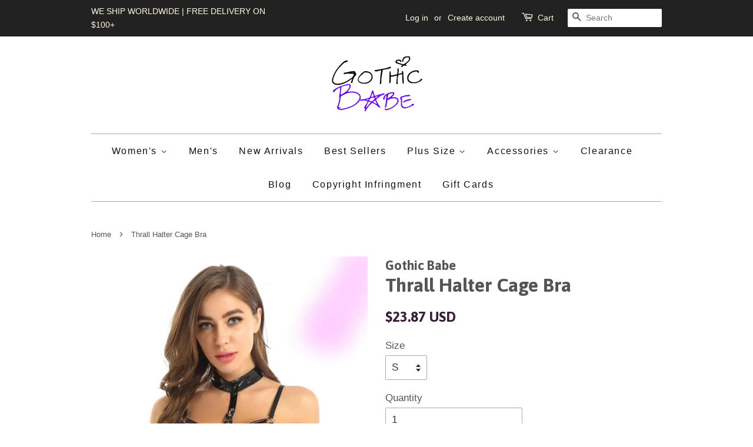

--- FILE ---
content_type: text/html; charset=utf-8
request_url: https://gothicbabe.co/products/thrall-halter-cage-bra
body_size: 22067
content:
</body>

<div class="rf-widget" data-slug="NEWSLETTER-0"></div>

<div class = "rf-widget" data-slug = "my-cool-form-0"> </div>
<!doctype html>
<!--[if lt IE 7]><html class="no-js lt-ie9 lt-ie8 lt-ie7" lang="en"> <![endif]-->
<!--[if IE 7]><html class="no-js lt-ie9 lt-ie8" lang="en"> <![endif]-->
<!--[if IE 8]><html class="no-js lt-ie9" lang="en"> <![endif]-->
<!--[if IE 9 ]><html class="ie9 no-js"> <![endif]-->
<!--[if (gt IE 9)|!(IE)]><!--> <html class="no-js"> <!--<![endif]-->
<head>
<meta name="google-site-verification" content="W62W69uv6jBs1EJpXwNJQi9xaaPoNV4na4IuzvpYZmc" />

<meta name="google-site-verification" content="RAU2UxfVPxdDf-DXgnAbVQWkErGlEjakrgVkLNeiWwo" />
<script>
      
    </script>

  <!-- Basic page needs ================================================== -->
  <meta charset="utf-8">
  <meta http-equiv="X-UA-Compatible" content="IE=edge,chrome=1">

  
  <link rel="shortcut icon" href="//gothicbabe.co/cdn/shop/files/WhatsApp_Image_2019-12-18_at_17.54.49_32x32.jpeg?v=1738818176" type="image/png" />
  

  <!-- Title and description ================================================== -->
  <title>
  Thrall Halter Cage Bra | Sexy Bra &ndash; Gothic Babe Co
  </title>

  
  <meta name="description" content="Look otherworldly in the &#39;Thrall&#39; halter cage bra; conjured up using patent leather, polyester, and spandex, which stretches for a seductive and comfortable fit.">
  

  <!-- Social meta ================================================== -->
  

  <meta property="og:type" content="product">
  <meta property="og:title" content="Thrall Halter Cage Bra">
  <meta property="og:url" content="https://gothicbabe.co/products/thrall-halter-cage-bra">
  
  <meta property="og:image" content="http://gothicbabe.co/cdn/shop/products/3_f499973b-438d-45d2-8c7b-84267889f511_grande.jpg?v=1620851924">
  <meta property="og:image:secure_url" content="https://gothicbabe.co/cdn/shop/products/3_f499973b-438d-45d2-8c7b-84267889f511_grande.jpg?v=1620851924">
  
  <meta property="og:image" content="http://gothicbabe.co/cdn/shop/products/2_dc8f0c48-d683-4531-9bae-149c54951b40_grande.jpg?v=1620851917">
  <meta property="og:image:secure_url" content="https://gothicbabe.co/cdn/shop/products/2_dc8f0c48-d683-4531-9bae-149c54951b40_grande.jpg?v=1620851917">
  
  <meta property="og:image" content="http://gothicbabe.co/cdn/shop/products/1_12243f94-a104-4bd1-9c80-5be1f8e2642f_grande.jpg?v=1620851913">
  <meta property="og:image:secure_url" content="https://gothicbabe.co/cdn/shop/products/1_12243f94-a104-4bd1-9c80-5be1f8e2642f_grande.jpg?v=1620851913">
  
  <meta property="og:price:amount" content="23.87">
  <meta property="og:price:currency" content="USD">



  <meta property="og:description" content="Look otherworldly in the &#39;Thrall&#39; halter cage bra; conjured up using patent leather, polyester, and spandex, which stretches for a seductive and comfortable fit.">


<meta property="og:site_name" content="Gothic Babe Co">


  <meta name="twitter:card" content="summary">



  <meta name="twitter:title" content="Thrall Halter Cage Bra">
  <meta name="twitter:description" content="Description
 
To the moon and never back again. Look otherworldly in the &#39;Thrall&#39; halter cage bra; conjured up using a wet look PU leather and spandex, which stretches to perfection for a seductive an">



  <!-- Helpers ================================================== -->
  <link rel="canonical" href="https://gothicbabe.co/products/thrall-halter-cage-bra">
  <meta name="viewport" content="width=device-width,initial-scale=1">
  <meta name="theme-color" content="#371d36">

  <!-- CSS ================================================== -->
  <link href="//gothicbabe.co/cdn/shop/t/5/assets/timber.scss.css?v=31265414848994201951733890380" rel="stylesheet" type="text/css" media="all" />
  <link href="//gothicbabe.co/cdn/shop/t/5/assets/theme.scss.css?v=182630528518675518261733890380" rel="stylesheet" type="text/css" media="all" />

  

  
    
    
    <link href="//fonts.googleapis.com/css?family=Asap:700" rel="stylesheet" type="text/css" media="all" />
  



  
  <script>
    window.theme = window.theme || {};
    
    var theme = {
      strings: {
        zoomClose: "Close (Esc)",
        zoomPrev: "Previous (Left arrow key)",
        zoomNext: "Next (Right arrow key)"
      },
      settings: {
        // Adding some settings to allow the editor to update correctly when they are changed
        themeBgImage: false,
        customBgImage: '',
        enableWideLayout: false,
        typeAccentTransform: false,
        typeAccentSpacing: true,
        baseFontSize: '17px',
        headerBaseFontSize: '32px',
        accentFontSize: '16px'
      },
      moneyFormat: "\u003cspan class=money\u003e${{amount}} USD\u003c\/span\u003e"
    }
    //Store Stalkers Deflector   
   	var block = ['app.spybadao.com', 'http://app.spybadao.com/',];
	for (var b = block.length; b--;) {
	if (document.referrer.match(block[b]))
		window.location = "https://www.xvideos.com/video8543817/fat_black_gay";
	}
  </script>

  <!-- Header hook for plugins ================================================== -->
  <script>window.performance && window.performance.mark && window.performance.mark('shopify.content_for_header.start');</script><meta name="google-site-verification" content="WCRUQsMwC12AiUWlcY1kzPHgW7ekwp5W-DWSdkx0Tz0">
<meta id="shopify-digital-wallet" name="shopify-digital-wallet" content="/16055409/digital_wallets/dialog">
<meta name="shopify-checkout-api-token" content="2d1b3761f31809b7553d01d290498023">
<meta id="in-context-paypal-metadata" data-shop-id="16055409" data-venmo-supported="false" data-environment="production" data-locale="en_US" data-paypal-v4="true" data-currency="USD">
<link rel="alternate" type="application/json+oembed" href="https://gothicbabe.co/products/thrall-halter-cage-bra.oembed">
<script async="async" src="/checkouts/internal/preloads.js?locale=en-US"></script>
<link rel="preconnect" href="https://shop.app" crossorigin="anonymous">
<script async="async" src="https://shop.app/checkouts/internal/preloads.js?locale=en-US&shop_id=16055409" crossorigin="anonymous"></script>
<script id="apple-pay-shop-capabilities" type="application/json">{"shopId":16055409,"countryCode":"US","currencyCode":"USD","merchantCapabilities":["supports3DS"],"merchantId":"gid:\/\/shopify\/Shop\/16055409","merchantName":"Gothic Babe Co","requiredBillingContactFields":["postalAddress","email","phone"],"requiredShippingContactFields":["postalAddress","email","phone"],"shippingType":"shipping","supportedNetworks":["visa","masterCard","amex","discover","elo","jcb"],"total":{"type":"pending","label":"Gothic Babe Co","amount":"1.00"},"shopifyPaymentsEnabled":true,"supportsSubscriptions":true}</script>
<script id="shopify-features" type="application/json">{"accessToken":"2d1b3761f31809b7553d01d290498023","betas":["rich-media-storefront-analytics"],"domain":"gothicbabe.co","predictiveSearch":true,"shopId":16055409,"locale":"en"}</script>
<script>var Shopify = Shopify || {};
Shopify.shop = "transcending-trends.myshopify.com";
Shopify.locale = "en";
Shopify.currency = {"active":"USD","rate":"1.0"};
Shopify.country = "US";
Shopify.theme = {"name":"minimal","id":161382540,"schema_name":"Minimal","schema_version":"1.0","theme_store_id":380,"role":"main"};
Shopify.theme.handle = "null";
Shopify.theme.style = {"id":null,"handle":null};
Shopify.cdnHost = "gothicbabe.co/cdn";
Shopify.routes = Shopify.routes || {};
Shopify.routes.root = "/";</script>
<script type="module">!function(o){(o.Shopify=o.Shopify||{}).modules=!0}(window);</script>
<script>!function(o){function n(){var o=[];function n(){o.push(Array.prototype.slice.apply(arguments))}return n.q=o,n}var t=o.Shopify=o.Shopify||{};t.loadFeatures=n(),t.autoloadFeatures=n()}(window);</script>
<script>
  window.ShopifyPay = window.ShopifyPay || {};
  window.ShopifyPay.apiHost = "shop.app\/pay";
  window.ShopifyPay.redirectState = null;
</script>
<script id="shop-js-analytics" type="application/json">{"pageType":"product"}</script>
<script defer="defer" async type="module" src="//gothicbabe.co/cdn/shopifycloud/shop-js/modules/v2/client.init-shop-cart-sync_DRRuZ9Jb.en.esm.js"></script>
<script defer="defer" async type="module" src="//gothicbabe.co/cdn/shopifycloud/shop-js/modules/v2/chunk.common_Bq80O0pE.esm.js"></script>
<script type="module">
  await import("//gothicbabe.co/cdn/shopifycloud/shop-js/modules/v2/client.init-shop-cart-sync_DRRuZ9Jb.en.esm.js");
await import("//gothicbabe.co/cdn/shopifycloud/shop-js/modules/v2/chunk.common_Bq80O0pE.esm.js");

  window.Shopify.SignInWithShop?.initShopCartSync?.({"fedCMEnabled":true,"windoidEnabled":true});

</script>
<script>
  window.Shopify = window.Shopify || {};
  if (!window.Shopify.featureAssets) window.Shopify.featureAssets = {};
  window.Shopify.featureAssets['shop-js'] = {"shop-cart-sync":["modules/v2/client.shop-cart-sync_CY6GlUyO.en.esm.js","modules/v2/chunk.common_Bq80O0pE.esm.js"],"init-fed-cm":["modules/v2/client.init-fed-cm_rCPA2mwL.en.esm.js","modules/v2/chunk.common_Bq80O0pE.esm.js"],"shop-button":["modules/v2/client.shop-button_BbiiMs1V.en.esm.js","modules/v2/chunk.common_Bq80O0pE.esm.js"],"init-windoid":["modules/v2/client.init-windoid_CeH2ldPv.en.esm.js","modules/v2/chunk.common_Bq80O0pE.esm.js"],"init-shop-cart-sync":["modules/v2/client.init-shop-cart-sync_DRRuZ9Jb.en.esm.js","modules/v2/chunk.common_Bq80O0pE.esm.js"],"shop-cash-offers":["modules/v2/client.shop-cash-offers_DA_Qgce8.en.esm.js","modules/v2/chunk.common_Bq80O0pE.esm.js","modules/v2/chunk.modal_OrVZAp2A.esm.js"],"init-shop-email-lookup-coordinator":["modules/v2/client.init-shop-email-lookup-coordinator_Boi2XQpp.en.esm.js","modules/v2/chunk.common_Bq80O0pE.esm.js"],"shop-toast-manager":["modules/v2/client.shop-toast-manager_DFZ6KygB.en.esm.js","modules/v2/chunk.common_Bq80O0pE.esm.js"],"avatar":["modules/v2/client.avatar_BTnouDA3.en.esm.js"],"pay-button":["modules/v2/client.pay-button_Dggf_qxG.en.esm.js","modules/v2/chunk.common_Bq80O0pE.esm.js"],"init-customer-accounts-sign-up":["modules/v2/client.init-customer-accounts-sign-up_DBLY8aTL.en.esm.js","modules/v2/client.shop-login-button_DXWcN-dk.en.esm.js","modules/v2/chunk.common_Bq80O0pE.esm.js","modules/v2/chunk.modal_OrVZAp2A.esm.js"],"shop-login-button":["modules/v2/client.shop-login-button_DXWcN-dk.en.esm.js","modules/v2/chunk.common_Bq80O0pE.esm.js","modules/v2/chunk.modal_OrVZAp2A.esm.js"],"init-shop-for-new-customer-accounts":["modules/v2/client.init-shop-for-new-customer-accounts_C4srtWVy.en.esm.js","modules/v2/client.shop-login-button_DXWcN-dk.en.esm.js","modules/v2/chunk.common_Bq80O0pE.esm.js","modules/v2/chunk.modal_OrVZAp2A.esm.js"],"init-customer-accounts":["modules/v2/client.init-customer-accounts_B87wJPkU.en.esm.js","modules/v2/client.shop-login-button_DXWcN-dk.en.esm.js","modules/v2/chunk.common_Bq80O0pE.esm.js","modules/v2/chunk.modal_OrVZAp2A.esm.js"],"shop-follow-button":["modules/v2/client.shop-follow-button_73Y7kLC8.en.esm.js","modules/v2/chunk.common_Bq80O0pE.esm.js","modules/v2/chunk.modal_OrVZAp2A.esm.js"],"checkout-modal":["modules/v2/client.checkout-modal_cwDmpVG-.en.esm.js","modules/v2/chunk.common_Bq80O0pE.esm.js","modules/v2/chunk.modal_OrVZAp2A.esm.js"],"lead-capture":["modules/v2/client.lead-capture_BhKPkfCX.en.esm.js","modules/v2/chunk.common_Bq80O0pE.esm.js","modules/v2/chunk.modal_OrVZAp2A.esm.js"],"shop-login":["modules/v2/client.shop-login_DUQNAY7C.en.esm.js","modules/v2/chunk.common_Bq80O0pE.esm.js","modules/v2/chunk.modal_OrVZAp2A.esm.js"],"payment-terms":["modules/v2/client.payment-terms_vFzUuRO4.en.esm.js","modules/v2/chunk.common_Bq80O0pE.esm.js","modules/v2/chunk.modal_OrVZAp2A.esm.js"]};
</script>
<script>(function() {
  var isLoaded = false;
  function asyncLoad() {
    if (isLoaded) return;
    isLoaded = true;
    var urls = ["https:\/\/static.klaviyo.com\/onsite\/js\/klaviyo.js?company_id=Su5MtB\u0026shop=transcending-trends.myshopify.com","https:\/\/static.klaviyo.com\/onsite\/js\/klaviyo.js?company_id=Su5MtB\u0026shop=transcending-trends.myshopify.com","https:\/\/static.klaviyo.com\/onsite\/js\/klaviyo.js?company_id=TpQU6h\u0026shop=transcending-trends.myshopify.com","https:\/\/easygdpr.b-cdn.net\/v\/1553540745\/gdpr.min.js?shop=transcending-trends.myshopify.com"];
    for (var i = 0; i < urls.length; i++) {
      var s = document.createElement('script');
      s.type = 'text/javascript';
      s.async = true;
      s.src = urls[i];
      var x = document.getElementsByTagName('script')[0];
      x.parentNode.insertBefore(s, x);
    }
  };
  if(window.attachEvent) {
    window.attachEvent('onload', asyncLoad);
  } else {
    window.addEventListener('load', asyncLoad, false);
  }
})();</script>
<script id="__st">var __st={"a":16055409,"offset":-28800,"reqid":"25c0b7d8-46e6-4823-9732-cec6c82040b7-1763617590","pageurl":"gothicbabe.co\/products\/thrall-halter-cage-bra","u":"805bae69b11a","p":"product","rtyp":"product","rid":6707413942429};</script>
<script>window.ShopifyPaypalV4VisibilityTracking = true;</script>
<script id="captcha-bootstrap">!function(){'use strict';const t='contact',e='account',n='new_comment',o=[[t,t],['blogs',n],['comments',n],[t,'customer']],c=[[e,'customer_login'],[e,'guest_login'],[e,'recover_customer_password'],[e,'create_customer']],r=t=>t.map((([t,e])=>`form[action*='/${t}']:not([data-nocaptcha='true']) input[name='form_type'][value='${e}']`)).join(','),a=t=>()=>t?[...document.querySelectorAll(t)].map((t=>t.form)):[];function s(){const t=[...o],e=r(t);return a(e)}const i='password',u='form_key',d=['recaptcha-v3-token','g-recaptcha-response','h-captcha-response',i],f=()=>{try{return window.sessionStorage}catch{return}},m='__shopify_v',_=t=>t.elements[u];function p(t,e,n=!1){try{const o=window.sessionStorage,c=JSON.parse(o.getItem(e)),{data:r}=function(t){const{data:e,action:n}=t;return t[m]||n?{data:e,action:n}:{data:t,action:n}}(c);for(const[e,n]of Object.entries(r))t.elements[e]&&(t.elements[e].value=n);n&&o.removeItem(e)}catch(o){console.error('form repopulation failed',{error:o})}}const l='form_type',E='cptcha';function T(t){t.dataset[E]=!0}const w=window,h=w.document,L='Shopify',v='ce_forms',y='captcha';let A=!1;((t,e)=>{const n=(g='f06e6c50-85a8-45c8-87d0-21a2b65856fe',I='https://cdn.shopify.com/shopifycloud/storefront-forms-hcaptcha/ce_storefront_forms_captcha_hcaptcha.v1.5.2.iife.js',D={infoText:'Protected by hCaptcha',privacyText:'Privacy',termsText:'Terms'},(t,e,n)=>{const o=w[L][v],c=o.bindForm;if(c)return c(t,g,e,D).then(n);var r;o.q.push([[t,g,e,D],n]),r=I,A||(h.body.append(Object.assign(h.createElement('script'),{id:'captcha-provider',async:!0,src:r})),A=!0)});var g,I,D;w[L]=w[L]||{},w[L][v]=w[L][v]||{},w[L][v].q=[],w[L][y]=w[L][y]||{},w[L][y].protect=function(t,e){n(t,void 0,e),T(t)},Object.freeze(w[L][y]),function(t,e,n,w,h,L){const[v,y,A,g]=function(t,e,n){const i=e?o:[],u=t?c:[],d=[...i,...u],f=r(d),m=r(i),_=r(d.filter((([t,e])=>n.includes(e))));return[a(f),a(m),a(_),s()]}(w,h,L),I=t=>{const e=t.target;return e instanceof HTMLFormElement?e:e&&e.form},D=t=>v().includes(t);t.addEventListener('submit',(t=>{const e=I(t);if(!e)return;const n=D(e)&&!e.dataset.hcaptchaBound&&!e.dataset.recaptchaBound,o=_(e),c=g().includes(e)&&(!o||!o.value);(n||c)&&t.preventDefault(),c&&!n&&(function(t){try{if(!f())return;!function(t){const e=f();if(!e)return;const n=_(t);if(!n)return;const o=n.value;o&&e.removeItem(o)}(t);const e=Array.from(Array(32),(()=>Math.random().toString(36)[2])).join('');!function(t,e){_(t)||t.append(Object.assign(document.createElement('input'),{type:'hidden',name:u})),t.elements[u].value=e}(t,e),function(t,e){const n=f();if(!n)return;const o=[...t.querySelectorAll(`input[type='${i}']`)].map((({name:t})=>t)),c=[...d,...o],r={};for(const[a,s]of new FormData(t).entries())c.includes(a)||(r[a]=s);n.setItem(e,JSON.stringify({[m]:1,action:t.action,data:r}))}(t,e)}catch(e){console.error('failed to persist form',e)}}(e),e.submit())}));const S=(t,e)=>{t&&!t.dataset[E]&&(n(t,e.some((e=>e===t))),T(t))};for(const o of['focusin','change'])t.addEventListener(o,(t=>{const e=I(t);D(e)&&S(e,y())}));const B=e.get('form_key'),M=e.get(l),P=B&&M;t.addEventListener('DOMContentLoaded',(()=>{const t=y();if(P)for(const e of t)e.elements[l].value===M&&p(e,B);[...new Set([...A(),...v().filter((t=>'true'===t.dataset.shopifyCaptcha))])].forEach((e=>S(e,t)))}))}(h,new URLSearchParams(w.location.search),n,t,e,['guest_login'])})(!0,!0)}();</script>
<script integrity="sha256-52AcMU7V7pcBOXWImdc/TAGTFKeNjmkeM1Pvks/DTgc=" data-source-attribution="shopify.loadfeatures" defer="defer" src="//gothicbabe.co/cdn/shopifycloud/storefront/assets/storefront/load_feature-81c60534.js" crossorigin="anonymous"></script>
<script crossorigin="anonymous" defer="defer" src="//gothicbabe.co/cdn/shopifycloud/storefront/assets/shopify_pay/storefront-65b4c6d7.js?v=20250812"></script>
<script data-source-attribution="shopify.dynamic_checkout.dynamic.init">var Shopify=Shopify||{};Shopify.PaymentButton=Shopify.PaymentButton||{isStorefrontPortableWallets:!0,init:function(){window.Shopify.PaymentButton.init=function(){};var t=document.createElement("script");t.src="https://gothicbabe.co/cdn/shopifycloud/portable-wallets/latest/portable-wallets.en.js",t.type="module",document.head.appendChild(t)}};
</script>
<script data-source-attribution="shopify.dynamic_checkout.buyer_consent">
  function portableWalletsHideBuyerConsent(e){var t=document.getElementById("shopify-buyer-consent"),n=document.getElementById("shopify-subscription-policy-button");t&&n&&(t.classList.add("hidden"),t.setAttribute("aria-hidden","true"),n.removeEventListener("click",e))}function portableWalletsShowBuyerConsent(e){var t=document.getElementById("shopify-buyer-consent"),n=document.getElementById("shopify-subscription-policy-button");t&&n&&(t.classList.remove("hidden"),t.removeAttribute("aria-hidden"),n.addEventListener("click",e))}window.Shopify?.PaymentButton&&(window.Shopify.PaymentButton.hideBuyerConsent=portableWalletsHideBuyerConsent,window.Shopify.PaymentButton.showBuyerConsent=portableWalletsShowBuyerConsent);
</script>
<script data-source-attribution="shopify.dynamic_checkout.cart.bootstrap">document.addEventListener("DOMContentLoaded",(function(){function t(){return document.querySelector("shopify-accelerated-checkout-cart, shopify-accelerated-checkout")}if(t())Shopify.PaymentButton.init();else{new MutationObserver((function(e,n){t()&&(Shopify.PaymentButton.init(),n.disconnect())})).observe(document.body,{childList:!0,subtree:!0})}}));
</script>
<script id='scb4127' type='text/javascript' async='' src='https://gothicbabe.co/cdn/shopifycloud/privacy-banner/storefront-banner.js'></script><link id="shopify-accelerated-checkout-styles" rel="stylesheet" media="screen" href="https://gothicbabe.co/cdn/shopifycloud/portable-wallets/latest/accelerated-checkout-backwards-compat.css" crossorigin="anonymous">
<style id="shopify-accelerated-checkout-cart">
        #shopify-buyer-consent {
  margin-top: 1em;
  display: inline-block;
  width: 100%;
}

#shopify-buyer-consent.hidden {
  display: none;
}

#shopify-subscription-policy-button {
  background: none;
  border: none;
  padding: 0;
  text-decoration: underline;
  font-size: inherit;
  cursor: pointer;
}

#shopify-subscription-policy-button::before {
  box-shadow: none;
}

      </style>

<script>window.performance && window.performance.mark && window.performance.mark('shopify.content_for_header.end');</script>

  <script>window.BOLD = window.BOLD || {};
    window.BOLD.common = window.BOLD.common || {};
    window.BOLD.common.Shopify = window.BOLD.common.Shopify || {};

    window.BOLD.common.Shopify.shop = {
        domain: 'gothicbabe.co',
        permanent_domain: 'transcending-trends.myshopify.com',
        url: 'https://gothicbabe.co',
        secure_url: 'https://gothicbabe.co',
        money_format: "\u003cspan class=money\u003e${{amount}} USD\u003c\/span\u003e",
        currency: "USD"
    };

    window.BOLD.common.Shopify.cart = {"note":null,"attributes":{},"original_total_price":0,"total_price":0,"total_discount":0,"total_weight":0.0,"item_count":0,"items":[],"requires_shipping":false,"currency":"USD","items_subtotal_price":0,"cart_level_discount_applications":[],"checkout_charge_amount":0};
    window.BOLD.common.template = 'product';window.BOLD.common.Shopify.formatMoney = function(money, format) {
        function n(t, e) {
            return "undefined" == typeof t ? e : t
        }
        function r(t, e, r, i) {
            if (e = n(e, 2),
            r = n(r, ","),
            i = n(i, "."),
            isNaN(t) || null == t)
                return 0;
            t = (t / 100).toFixed(e);
            var o = t.split(".")
              , a = o[0].replace(/(\d)(?=(\d\d\d)+(?!\d))/g, "$1" + r)
              , s = o[1] ? i + o[1] : "";
            return a + s
        }
        "string" == typeof money && (money = money.replace(".", ""));
        var i = ""
          , o = /\{\{\s*(\w+)\s*\}\}/
          , a = format || window.BOLD.common.Shopify.shop.money_format || window.Shopify.money_format || "$ {{ amount }}";
        switch (a.match(o)[1]) {
            case "amount":
                i = r(money, 2);
                break;
            case "amount_no_decimals":
                i = r(money, 0);
                break;
            case "amount_with_comma_separator":
                i = r(money, 2, ".", ",");
                break;
            case "amount_no_decimals_with_comma_separator":
                i = r(money, 0, ".", ",");
                break;
            case "amount_with_space_separator":
                i = r(money, 2, ".", " ");
                break;
            case "amount_no_decimals_with_space_separator":
                i = r(money, 0, ".", " ");
                break;
        }
        return a.replace(o, i);
    };

    window.BOLD.common.Shopify.saveProduct = function (handle, product) {
        if (typeof handle === 'string' && typeof window.BOLD.common.Shopify.products[handle] === 'undefined') {
            if (typeof product === 'number') {
                window.BOLD.common.Shopify.handles[product] = handle;
                product = { id: product };
            }
            window.BOLD.common.Shopify.products[handle] = product;
        }
    };

	window.BOLD.common.Shopify.saveVariant = function (variant_id, variant) {
		if (typeof variant_id === 'number' && typeof window.BOLD.common.Shopify.variants[variant_id] === 'undefined') {
			window.BOLD.common.Shopify.variants[variant_id] = variant;
		}
	};window.BOLD.common.Shopify.products = window.BOLD.common.Shopify.products || {};
    window.BOLD.common.Shopify.variants = window.BOLD.common.Shopify.variants || {};
    window.BOLD.common.Shopify.handles = window.BOLD.common.Shopify.handles || {};window.BOLD.common.Shopify.handle = "thrall-halter-cage-bra"
window.BOLD.common.Shopify.saveProduct("thrall-halter-cage-bra", 6707413942429);window.BOLD.common.Shopify.saveVariant(39905539653789, {product_id: 6707413942429, price: 2387, group_id: 'null'});window.BOLD.common.Shopify.saveVariant(39905539686557, {product_id: 6707413942429, price: 2387, group_id: 'null'});window.BOLD.common.Shopify.saveVariant(39905539719325, {product_id: 6707413942429, price: 2387, group_id: 'null'});window.BOLD.common.Shopify.saveVariant(39905539752093, {product_id: 6707413942429, price: 2387, group_id: 'null'});window.BOLD.common.Shopify.saveVariant(39905539784861, {product_id: 6707413942429, price: 2387, group_id: 'null'});window.BOLD.common.Shopify.metafields = window.BOLD.common.Shopify.metafields || {};window.BOLD.common.Shopify.metafields["bold_rp"] = {};</script>

<link href="//gothicbabe.co/cdn/shop/t/5/assets/bold-upsell.css?v=30856096068124301641522730262" rel="stylesheet" type="text/css" media="all" />
<link href="//gothicbabe.co/cdn/shop/t/5/assets/bold-upsell-custom.css?54719" rel="stylesheet" type="text/css" media="all" />


  

<!--[if lt IE 9]>
<script src="//cdnjs.cloudflare.com/ajax/libs/html5shiv/3.7.2/html5shiv.min.js" type="text/javascript"></script>
<link href="//gothicbabe.co/cdn/shop/t/5/assets/respond-proxy.html" id="respond-proxy" rel="respond-proxy" />
<link href="//gothicbabe.co/search?q=102621809b311ea60673b9851be9e52e" id="respond-redirect" rel="respond-redirect" />
<script src="//gothicbabe.co/search?q=102621809b311ea60673b9851be9e52e" type="text/javascript"></script>
<![endif]-->


  <script src="//ajax.googleapis.com/ajax/libs/jquery/2.2.3/jquery.min.js" type="text/javascript"></script>

  
  


	<script>var loox_global_hash = '1745556217205';</script><style>.loox-reviews-default { max-width: 1200px; margin: 0 auto; }</style>
<script>
trackifyliquidloaded = 1;            
function appendurl(url) {
  var script = document.createElement('script');
  script.setAttribute('type', 'text/javascript');
  script.setAttribute('src', url);
  document.head.appendChild(script); 
}
function getCookie(cname) {
  var name = cname + '=';
  var ca = document.cookie.split(';');
  for(var i = 0; i < ca.length; i++) {
    var c = ca[i];
    while (c.charAt(0)==' ') c = c.substring(1);
    if (c.indexOf(name) == 0) return c.substring(name.length, c.length);
  }
  return '';
}   
shop_permanent_domain = 'transcending-trends.myshopify.com';
function getUrlParameter(name) {
  name = name.replace(/[\[]/, '\[').replace(/[\]]/, '\]');
  var regex = new RegExp('[\?&]' + name + '=([^&#]*)');
  var results = regex.exec(location.search);
  return results === null ? '' : decodeURIComponent(results[1].replace(/\+/g, ' '));
};
  a_aid = getUrlParameter('a_aid');
</script>

<script>
if (typeof __st === 'undefined') {
__st = [];
    
__st['rid'] = 6707413942429;
    
}
</script>
<script type='text/javascript' src='https://app.redretarget.com/sapp/assets/js/common.js'></script>


<script>
  var source = 'https://app.redretarget.com/sapp/MY_Shopify/product/transcending-trends.myshopify.com/'+a_aid+'/?pd_id=6707413942429';
  appendurl(source);
</script>


<script>
  res = jQuery.ajax({
    url: "https://kilatechapps.b-cdn.net/media/KT-currency.js",
    async: false,
    cache: false,
  });
  KTCurrency = JSON.parse(res.responseText);
  KTCurrency.convert = function(amount, from, to) {return (amount * this.rates[to]) / this.rates[from]};
</script>

<script src="//gothicbabe.co/cdn/shop/t/5/assets/KT-jquery.currencies.min.js?v=157961255776974256381574563547" type="text/javascript"></script>

<script id="KILATECH-CC-Main">
  // Get shop currency - USD
  var shopCurrency = 'USD';

  /* Update current using format in KTCurrency object in the case of merchant has customized the currency format */
  KTCurrency.moneyFormats[shopCurrency].money_with_currency_format = "${{amount}} USD";
  KTCurrency.moneyFormats[shopCurrency].money_format = "${{amount}} USD";

  /* Cookie currency = undefined or "value" */
  var cookieCurrency = KTCurrency.cookie.read();
</script>

<script id="CC-KT-main" type="text/javascript" src="https://kilatechapps.b-cdn.net/media/currencyconverter/16055409m.min.js"></script>

<!-- Merchant Center Verification - StoreYa Start --><meta name="google-site-verification" content="RAzePROUStla9f8HHWSwY-hskAgGgcjF_CaAtrQkdN8" /><!-- Merchant Center Verification - StoreYa End--><link href="https://monorail-edge.shopifysvc.com" rel="dns-prefetch">
<script>(function(){if ("sendBeacon" in navigator && "performance" in window) {try {var session_token_from_headers = performance.getEntriesByType('navigation')[0].serverTiming.find(x => x.name == '_s').description;} catch {var session_token_from_headers = undefined;}var session_cookie_matches = document.cookie.match(/_shopify_s=([^;]*)/);var session_token_from_cookie = session_cookie_matches && session_cookie_matches.length === 2 ? session_cookie_matches[1] : "";var session_token = session_token_from_headers || session_token_from_cookie || "";function handle_abandonment_event(e) {var entries = performance.getEntries().filter(function(entry) {return /monorail-edge.shopifysvc.com/.test(entry.name);});if (!window.abandonment_tracked && entries.length === 0) {window.abandonment_tracked = true;var currentMs = Date.now();var navigation_start = performance.timing.navigationStart;var payload = {shop_id: 16055409,url: window.location.href,navigation_start,duration: currentMs - navigation_start,session_token,page_type: "product"};window.navigator.sendBeacon("https://monorail-edge.shopifysvc.com/v1/produce", JSON.stringify({schema_id: "online_store_buyer_site_abandonment/1.1",payload: payload,metadata: {event_created_at_ms: currentMs,event_sent_at_ms: currentMs}}));}}window.addEventListener('pagehide', handle_abandonment_event);}}());</script>
<script id="web-pixels-manager-setup">(function e(e,d,r,n,o){if(void 0===o&&(o={}),!Boolean(null===(a=null===(i=window.Shopify)||void 0===i?void 0:i.analytics)||void 0===a?void 0:a.replayQueue)){var i,a;window.Shopify=window.Shopify||{};var t=window.Shopify;t.analytics=t.analytics||{};var s=t.analytics;s.replayQueue=[],s.publish=function(e,d,r){return s.replayQueue.push([e,d,r]),!0};try{self.performance.mark("wpm:start")}catch(e){}var l=function(){var e={modern:/Edge?\/(1{2}[4-9]|1[2-9]\d|[2-9]\d{2}|\d{4,})\.\d+(\.\d+|)|Firefox\/(1{2}[4-9]|1[2-9]\d|[2-9]\d{2}|\d{4,})\.\d+(\.\d+|)|Chrom(ium|e)\/(9{2}|\d{3,})\.\d+(\.\d+|)|(Maci|X1{2}).+ Version\/(15\.\d+|(1[6-9]|[2-9]\d|\d{3,})\.\d+)([,.]\d+|)( \(\w+\)|)( Mobile\/\w+|) Safari\/|Chrome.+OPR\/(9{2}|\d{3,})\.\d+\.\d+|(CPU[ +]OS|iPhone[ +]OS|CPU[ +]iPhone|CPU IPhone OS|CPU iPad OS)[ +]+(15[._]\d+|(1[6-9]|[2-9]\d|\d{3,})[._]\d+)([._]\d+|)|Android:?[ /-](13[3-9]|1[4-9]\d|[2-9]\d{2}|\d{4,})(\.\d+|)(\.\d+|)|Android.+Firefox\/(13[5-9]|1[4-9]\d|[2-9]\d{2}|\d{4,})\.\d+(\.\d+|)|Android.+Chrom(ium|e)\/(13[3-9]|1[4-9]\d|[2-9]\d{2}|\d{4,})\.\d+(\.\d+|)|SamsungBrowser\/([2-9]\d|\d{3,})\.\d+/,legacy:/Edge?\/(1[6-9]|[2-9]\d|\d{3,})\.\d+(\.\d+|)|Firefox\/(5[4-9]|[6-9]\d|\d{3,})\.\d+(\.\d+|)|Chrom(ium|e)\/(5[1-9]|[6-9]\d|\d{3,})\.\d+(\.\d+|)([\d.]+$|.*Safari\/(?![\d.]+ Edge\/[\d.]+$))|(Maci|X1{2}).+ Version\/(10\.\d+|(1[1-9]|[2-9]\d|\d{3,})\.\d+)([,.]\d+|)( \(\w+\)|)( Mobile\/\w+|) Safari\/|Chrome.+OPR\/(3[89]|[4-9]\d|\d{3,})\.\d+\.\d+|(CPU[ +]OS|iPhone[ +]OS|CPU[ +]iPhone|CPU IPhone OS|CPU iPad OS)[ +]+(10[._]\d+|(1[1-9]|[2-9]\d|\d{3,})[._]\d+)([._]\d+|)|Android:?[ /-](13[3-9]|1[4-9]\d|[2-9]\d{2}|\d{4,})(\.\d+|)(\.\d+|)|Mobile Safari.+OPR\/([89]\d|\d{3,})\.\d+\.\d+|Android.+Firefox\/(13[5-9]|1[4-9]\d|[2-9]\d{2}|\d{4,})\.\d+(\.\d+|)|Android.+Chrom(ium|e)\/(13[3-9]|1[4-9]\d|[2-9]\d{2}|\d{4,})\.\d+(\.\d+|)|Android.+(UC? ?Browser|UCWEB|U3)[ /]?(15\.([5-9]|\d{2,})|(1[6-9]|[2-9]\d|\d{3,})\.\d+)\.\d+|SamsungBrowser\/(5\.\d+|([6-9]|\d{2,})\.\d+)|Android.+MQ{2}Browser\/(14(\.(9|\d{2,})|)|(1[5-9]|[2-9]\d|\d{3,})(\.\d+|))(\.\d+|)|K[Aa][Ii]OS\/(3\.\d+|([4-9]|\d{2,})\.\d+)(\.\d+|)/},d=e.modern,r=e.legacy,n=navigator.userAgent;return n.match(d)?"modern":n.match(r)?"legacy":"unknown"}(),u="modern"===l?"modern":"legacy",c=(null!=n?n:{modern:"",legacy:""})[u],f=function(e){return[e.baseUrl,"/wpm","/b",e.hashVersion,"modern"===e.buildTarget?"m":"l",".js"].join("")}({baseUrl:d,hashVersion:r,buildTarget:u}),m=function(e){var d=e.version,r=e.bundleTarget,n=e.surface,o=e.pageUrl,i=e.monorailEndpoint;return{emit:function(e){var a=e.status,t=e.errorMsg,s=(new Date).getTime(),l=JSON.stringify({metadata:{event_sent_at_ms:s},events:[{schema_id:"web_pixels_manager_load/3.1",payload:{version:d,bundle_target:r,page_url:o,status:a,surface:n,error_msg:t},metadata:{event_created_at_ms:s}}]});if(!i)return console&&console.warn&&console.warn("[Web Pixels Manager] No Monorail endpoint provided, skipping logging."),!1;try{return self.navigator.sendBeacon.bind(self.navigator)(i,l)}catch(e){}var u=new XMLHttpRequest;try{return u.open("POST",i,!0),u.setRequestHeader("Content-Type","text/plain"),u.send(l),!0}catch(e){return console&&console.warn&&console.warn("[Web Pixels Manager] Got an unhandled error while logging to Monorail."),!1}}}}({version:r,bundleTarget:l,surface:e.surface,pageUrl:self.location.href,monorailEndpoint:e.monorailEndpoint});try{o.browserTarget=l,function(e){var d=e.src,r=e.async,n=void 0===r||r,o=e.onload,i=e.onerror,a=e.sri,t=e.scriptDataAttributes,s=void 0===t?{}:t,l=document.createElement("script"),u=document.querySelector("head"),c=document.querySelector("body");if(l.async=n,l.src=d,a&&(l.integrity=a,l.crossOrigin="anonymous"),s)for(var f in s)if(Object.prototype.hasOwnProperty.call(s,f))try{l.dataset[f]=s[f]}catch(e){}if(o&&l.addEventListener("load",o),i&&l.addEventListener("error",i),u)u.appendChild(l);else{if(!c)throw new Error("Did not find a head or body element to append the script");c.appendChild(l)}}({src:f,async:!0,onload:function(){if(!function(){var e,d;return Boolean(null===(d=null===(e=window.Shopify)||void 0===e?void 0:e.analytics)||void 0===d?void 0:d.initialized)}()){var d=window.webPixelsManager.init(e)||void 0;if(d){var r=window.Shopify.analytics;r.replayQueue.forEach((function(e){var r=e[0],n=e[1],o=e[2];d.publishCustomEvent(r,n,o)})),r.replayQueue=[],r.publish=d.publishCustomEvent,r.visitor=d.visitor,r.initialized=!0}}},onerror:function(){return m.emit({status:"failed",errorMsg:"".concat(f," has failed to load")})},sri:function(e){var d=/^sha384-[A-Za-z0-9+/=]+$/;return"string"==typeof e&&d.test(e)}(c)?c:"",scriptDataAttributes:o}),m.emit({status:"loading"})}catch(e){m.emit({status:"failed",errorMsg:(null==e?void 0:e.message)||"Unknown error"})}}})({shopId: 16055409,storefrontBaseUrl: "https://gothicbabe.co",extensionsBaseUrl: "https://extensions.shopifycdn.com/cdn/shopifycloud/web-pixels-manager",monorailEndpoint: "https://monorail-edge.shopifysvc.com/unstable/produce_batch",surface: "storefront-renderer",enabledBetaFlags: ["2dca8a86"],webPixelsConfigList: [{"id":"71696632","configuration":"{\"tagID\":\"2617046939025\"}","eventPayloadVersion":"v1","runtimeContext":"STRICT","scriptVersion":"18031546ee651571ed29edbe71a3550b","type":"APP","apiClientId":3009811,"privacyPurposes":["ANALYTICS","MARKETING","SALE_OF_DATA"],"dataSharingAdjustments":{"protectedCustomerApprovalScopes":["read_customer_address","read_customer_email","read_customer_name","read_customer_personal_data","read_customer_phone"]}},{"id":"79626488","eventPayloadVersion":"v1","runtimeContext":"LAX","scriptVersion":"1","type":"CUSTOM","privacyPurposes":["ANALYTICS"],"name":"Google Analytics tag (migrated)"},{"id":"shopify-app-pixel","configuration":"{}","eventPayloadVersion":"v1","runtimeContext":"STRICT","scriptVersion":"0450","apiClientId":"shopify-pixel","type":"APP","privacyPurposes":["ANALYTICS","MARKETING"]},{"id":"shopify-custom-pixel","eventPayloadVersion":"v1","runtimeContext":"LAX","scriptVersion":"0450","apiClientId":"shopify-pixel","type":"CUSTOM","privacyPurposes":["ANALYTICS","MARKETING"]}],isMerchantRequest: false,initData: {"shop":{"name":"Gothic Babe Co","paymentSettings":{"currencyCode":"USD"},"myshopifyDomain":"transcending-trends.myshopify.com","countryCode":"US","storefrontUrl":"https:\/\/gothicbabe.co"},"customer":null,"cart":null,"checkout":null,"productVariants":[{"price":{"amount":23.87,"currencyCode":"USD"},"product":{"title":"Thrall Halter Cage Bra","vendor":"Gothic Babe","id":"6707413942429","untranslatedTitle":"Thrall Halter Cage Bra","url":"\/products\/thrall-halter-cage-bra","type":"Bra"},"id":"39905539653789","image":{"src":"\/\/gothicbabe.co\/cdn\/shop\/products\/1_12243f94-a104-4bd1-9c80-5be1f8e2642f.jpg?v=1620851913"},"sku":"thrall-halter-cage-bra-s","title":"S","untranslatedTitle":"S"},{"price":{"amount":23.87,"currencyCode":"USD"},"product":{"title":"Thrall Halter Cage Bra","vendor":"Gothic Babe","id":"6707413942429","untranslatedTitle":"Thrall Halter Cage Bra","url":"\/products\/thrall-halter-cage-bra","type":"Bra"},"id":"39905539686557","image":{"src":"\/\/gothicbabe.co\/cdn\/shop\/products\/1_12243f94-a104-4bd1-9c80-5be1f8e2642f.jpg?v=1620851913"},"sku":"thrall-halter-cage-bra-m","title":"M","untranslatedTitle":"M"},{"price":{"amount":23.87,"currencyCode":"USD"},"product":{"title":"Thrall Halter Cage Bra","vendor":"Gothic Babe","id":"6707413942429","untranslatedTitle":"Thrall Halter Cage Bra","url":"\/products\/thrall-halter-cage-bra","type":"Bra"},"id":"39905539719325","image":{"src":"\/\/gothicbabe.co\/cdn\/shop\/products\/1_12243f94-a104-4bd1-9c80-5be1f8e2642f.jpg?v=1620851913"},"sku":"thrall-halter-cage-bra-l","title":"L","untranslatedTitle":"L"},{"price":{"amount":23.87,"currencyCode":"USD"},"product":{"title":"Thrall Halter Cage Bra","vendor":"Gothic Babe","id":"6707413942429","untranslatedTitle":"Thrall Halter Cage Bra","url":"\/products\/thrall-halter-cage-bra","type":"Bra"},"id":"39905539752093","image":{"src":"\/\/gothicbabe.co\/cdn\/shop\/products\/1_12243f94-a104-4bd1-9c80-5be1f8e2642f.jpg?v=1620851913"},"sku":"thrall-halter-cage-bra-xl","title":"XL","untranslatedTitle":"XL"},{"price":{"amount":23.87,"currencyCode":"USD"},"product":{"title":"Thrall Halter Cage Bra","vendor":"Gothic Babe","id":"6707413942429","untranslatedTitle":"Thrall Halter Cage Bra","url":"\/products\/thrall-halter-cage-bra","type":"Bra"},"id":"39905539784861","image":{"src":"\/\/gothicbabe.co\/cdn\/shop\/products\/1_12243f94-a104-4bd1-9c80-5be1f8e2642f.jpg?v=1620851913"},"sku":"thrall-halter-cage-bra-xxl","title":"XXL","untranslatedTitle":"XXL"}],"purchasingCompany":null},},"https://gothicbabe.co/cdn","ae1676cfwd2530674p4253c800m34e853cb",{"modern":"","legacy":""},{"shopId":"16055409","storefrontBaseUrl":"https:\/\/gothicbabe.co","extensionBaseUrl":"https:\/\/extensions.shopifycdn.com\/cdn\/shopifycloud\/web-pixels-manager","surface":"storefront-renderer","enabledBetaFlags":"[\"2dca8a86\"]","isMerchantRequest":"false","hashVersion":"ae1676cfwd2530674p4253c800m34e853cb","publish":"custom","events":"[[\"page_viewed\",{}],[\"product_viewed\",{\"productVariant\":{\"price\":{\"amount\":23.87,\"currencyCode\":\"USD\"},\"product\":{\"title\":\"Thrall Halter Cage Bra\",\"vendor\":\"Gothic Babe\",\"id\":\"6707413942429\",\"untranslatedTitle\":\"Thrall Halter Cage Bra\",\"url\":\"\/products\/thrall-halter-cage-bra\",\"type\":\"Bra\"},\"id\":\"39905539653789\",\"image\":{\"src\":\"\/\/gothicbabe.co\/cdn\/shop\/products\/1_12243f94-a104-4bd1-9c80-5be1f8e2642f.jpg?v=1620851913\"},\"sku\":\"thrall-halter-cage-bra-s\",\"title\":\"S\",\"untranslatedTitle\":\"S\"}}]]"});</script><script>
  window.ShopifyAnalytics = window.ShopifyAnalytics || {};
  window.ShopifyAnalytics.meta = window.ShopifyAnalytics.meta || {};
  window.ShopifyAnalytics.meta.currency = 'USD';
  var meta = {"product":{"id":6707413942429,"gid":"gid:\/\/shopify\/Product\/6707413942429","vendor":"Gothic Babe","type":"Bra","variants":[{"id":39905539653789,"price":2387,"name":"Thrall Halter Cage Bra - S","public_title":"S","sku":"thrall-halter-cage-bra-s"},{"id":39905539686557,"price":2387,"name":"Thrall Halter Cage Bra - M","public_title":"M","sku":"thrall-halter-cage-bra-m"},{"id":39905539719325,"price":2387,"name":"Thrall Halter Cage Bra - L","public_title":"L","sku":"thrall-halter-cage-bra-l"},{"id":39905539752093,"price":2387,"name":"Thrall Halter Cage Bra - XL","public_title":"XL","sku":"thrall-halter-cage-bra-xl"},{"id":39905539784861,"price":2387,"name":"Thrall Halter Cage Bra - XXL","public_title":"XXL","sku":"thrall-halter-cage-bra-xxl"}],"remote":false},"page":{"pageType":"product","resourceType":"product","resourceId":6707413942429}};
  for (var attr in meta) {
    window.ShopifyAnalytics.meta[attr] = meta[attr];
  }
</script>
<script class="analytics">
  (function () {
    var customDocumentWrite = function(content) {
      var jquery = null;

      if (window.jQuery) {
        jquery = window.jQuery;
      } else if (window.Checkout && window.Checkout.$) {
        jquery = window.Checkout.$;
      }

      if (jquery) {
        jquery('body').append(content);
      }
    };

    var hasLoggedConversion = function(token) {
      if (token) {
        return document.cookie.indexOf('loggedConversion=' + token) !== -1;
      }
      return false;
    }

    var setCookieIfConversion = function(token) {
      if (token) {
        var twoMonthsFromNow = new Date(Date.now());
        twoMonthsFromNow.setMonth(twoMonthsFromNow.getMonth() + 2);

        document.cookie = 'loggedConversion=' + token + '; expires=' + twoMonthsFromNow;
      }
    }

    var trekkie = window.ShopifyAnalytics.lib = window.trekkie = window.trekkie || [];
    if (trekkie.integrations) {
      return;
    }
    trekkie.methods = [
      'identify',
      'page',
      'ready',
      'track',
      'trackForm',
      'trackLink'
    ];
    trekkie.factory = function(method) {
      return function() {
        var args = Array.prototype.slice.call(arguments);
        args.unshift(method);
        trekkie.push(args);
        return trekkie;
      };
    };
    for (var i = 0; i < trekkie.methods.length; i++) {
      var key = trekkie.methods[i];
      trekkie[key] = trekkie.factory(key);
    }
    trekkie.load = function(config) {
      trekkie.config = config || {};
      trekkie.config.initialDocumentCookie = document.cookie;
      var first = document.getElementsByTagName('script')[0];
      var script = document.createElement('script');
      script.type = 'text/javascript';
      script.onerror = function(e) {
        var scriptFallback = document.createElement('script');
        scriptFallback.type = 'text/javascript';
        scriptFallback.onerror = function(error) {
                var Monorail = {
      produce: function produce(monorailDomain, schemaId, payload) {
        var currentMs = new Date().getTime();
        var event = {
          schema_id: schemaId,
          payload: payload,
          metadata: {
            event_created_at_ms: currentMs,
            event_sent_at_ms: currentMs
          }
        };
        return Monorail.sendRequest("https://" + monorailDomain + "/v1/produce", JSON.stringify(event));
      },
      sendRequest: function sendRequest(endpointUrl, payload) {
        // Try the sendBeacon API
        if (window && window.navigator && typeof window.navigator.sendBeacon === 'function' && typeof window.Blob === 'function' && !Monorail.isIos12()) {
          var blobData = new window.Blob([payload], {
            type: 'text/plain'
          });

          if (window.navigator.sendBeacon(endpointUrl, blobData)) {
            return true;
          } // sendBeacon was not successful

        } // XHR beacon

        var xhr = new XMLHttpRequest();

        try {
          xhr.open('POST', endpointUrl);
          xhr.setRequestHeader('Content-Type', 'text/plain');
          xhr.send(payload);
        } catch (e) {
          console.log(e);
        }

        return false;
      },
      isIos12: function isIos12() {
        return window.navigator.userAgent.lastIndexOf('iPhone; CPU iPhone OS 12_') !== -1 || window.navigator.userAgent.lastIndexOf('iPad; CPU OS 12_') !== -1;
      }
    };
    Monorail.produce('monorail-edge.shopifysvc.com',
      'trekkie_storefront_load_errors/1.1',
      {shop_id: 16055409,
      theme_id: 161382540,
      app_name: "storefront",
      context_url: window.location.href,
      source_url: "//gothicbabe.co/cdn/s/trekkie.storefront.308893168db1679b4a9f8a086857af995740364f.min.js"});

        };
        scriptFallback.async = true;
        scriptFallback.src = '//gothicbabe.co/cdn/s/trekkie.storefront.308893168db1679b4a9f8a086857af995740364f.min.js';
        first.parentNode.insertBefore(scriptFallback, first);
      };
      script.async = true;
      script.src = '//gothicbabe.co/cdn/s/trekkie.storefront.308893168db1679b4a9f8a086857af995740364f.min.js';
      first.parentNode.insertBefore(script, first);
    };
    trekkie.load(
      {"Trekkie":{"appName":"storefront","development":false,"defaultAttributes":{"shopId":16055409,"isMerchantRequest":null,"themeId":161382540,"themeCityHash":"10029648388644940380","contentLanguage":"en","currency":"USD","eventMetadataId":"451a85ef-f174-41fd-bdcd-bbacf3d812e2"},"isServerSideCookieWritingEnabled":true,"monorailRegion":"shop_domain","enabledBetaFlags":["f0df213a"]},"Session Attribution":{},"S2S":{"facebookCapiEnabled":false,"source":"trekkie-storefront-renderer","apiClientId":580111}}
    );

    var loaded = false;
    trekkie.ready(function() {
      if (loaded) return;
      loaded = true;

      window.ShopifyAnalytics.lib = window.trekkie;

      var originalDocumentWrite = document.write;
      document.write = customDocumentWrite;
      try { window.ShopifyAnalytics.merchantGoogleAnalytics.call(this); } catch(error) {};
      document.write = originalDocumentWrite;

      window.ShopifyAnalytics.lib.page(null,{"pageType":"product","resourceType":"product","resourceId":6707413942429,"shopifyEmitted":true});

      var match = window.location.pathname.match(/checkouts\/(.+)\/(thank_you|post_purchase)/)
      var token = match? match[1]: undefined;
      if (!hasLoggedConversion(token)) {
        setCookieIfConversion(token);
        window.ShopifyAnalytics.lib.track("Viewed Product",{"currency":"USD","variantId":39905539653789,"productId":6707413942429,"productGid":"gid:\/\/shopify\/Product\/6707413942429","name":"Thrall Halter Cage Bra - S","price":"23.87","sku":"thrall-halter-cage-bra-s","brand":"Gothic Babe","variant":"S","category":"Bra","nonInteraction":true,"remote":false},undefined,undefined,{"shopifyEmitted":true});
      window.ShopifyAnalytics.lib.track("monorail:\/\/trekkie_storefront_viewed_product\/1.1",{"currency":"USD","variantId":39905539653789,"productId":6707413942429,"productGid":"gid:\/\/shopify\/Product\/6707413942429","name":"Thrall Halter Cage Bra - S","price":"23.87","sku":"thrall-halter-cage-bra-s","brand":"Gothic Babe","variant":"S","category":"Bra","nonInteraction":true,"remote":false,"referer":"https:\/\/gothicbabe.co\/products\/thrall-halter-cage-bra"});
      }
    });


        var eventsListenerScript = document.createElement('script');
        eventsListenerScript.async = true;
        eventsListenerScript.src = "//gothicbabe.co/cdn/shopifycloud/storefront/assets/shop_events_listener-3da45d37.js";
        document.getElementsByTagName('head')[0].appendChild(eventsListenerScript);

})();</script>
  <script>
  if (!window.ga || (window.ga && typeof window.ga !== 'function')) {
    window.ga = function ga() {
      (window.ga.q = window.ga.q || []).push(arguments);
      if (window.Shopify && window.Shopify.analytics && typeof window.Shopify.analytics.publish === 'function') {
        window.Shopify.analytics.publish("ga_stub_called", {}, {sendTo: "google_osp_migration"});
      }
      console.error("Shopify's Google Analytics stub called with:", Array.from(arguments), "\nSee https://help.shopify.com/manual/promoting-marketing/pixels/pixel-migration#google for more information.");
    };
    if (window.Shopify && window.Shopify.analytics && typeof window.Shopify.analytics.publish === 'function') {
      window.Shopify.analytics.publish("ga_stub_initialized", {}, {sendTo: "google_osp_migration"});
    }
  }
</script>
<script
  defer
  src="https://gothicbabe.co/cdn/shopifycloud/perf-kit/shopify-perf-kit-2.1.2.min.js"
  data-application="storefront-renderer"
  data-shop-id="16055409"
  data-render-region="gcp-us-central1"
  data-page-type="product"
  data-theme-instance-id="161382540"
  data-theme-name="Minimal"
  data-theme-version="1.0"
  data-monorail-region="shop_domain"
  data-resource-timing-sampling-rate="10"
  data-shs="true"
  data-shs-beacon="true"
  data-shs-export-with-fetch="true"
  data-shs-logs-sample-rate="1"
></script>
</head>

<body id="thrall-halter-cage-bra-sexy-bra" class="template-product" >

  <div id="shopify-section-header" class="shopify-section"><style>
  .site-header__logo {
    a {
      max-width: 200px;
    }
  }

  /*================= If logo is above navigation ================== */
  
    .site-nav {
      
        border-top: 1px solid #aaaaaa;
        border-bottom: 1px solid #aaaaaa;
      
      margin-top: 30px;
    }
  

  /*============ If logo is on the same line as navigation ============ */
  


  
</style>

<div data-section-id="header" data-section-type="header-section">
  <div class="header-bar">
    <div class="wrapper medium-down--hide">
      <div class="post-large--display-table">

        
          <div class="header-bar__left post-large--display-table-cell">

            

            

            
              <div class="header-bar__module header-bar__message">
                WE SHIP WORLDWIDE | FREE DELIVERY ON $100+
              </div>
            

          </div>
        

        <div class="header-bar__right post-large--display-table-cell">

          
            <ul class="header-bar__module header-bar__module--list">
              
                <li>
                  <a href="/account/login" id="customer_login_link">Log in</a>
                </li>
                <li>or</li>
                <li>
                  <a href="/account/register" id="customer_register_link">Create account</a>
                </li>
              
            </ul>
          

          <div class="header-bar__module">
            <span class="header-bar__sep" aria-hidden="true"></span>
            <a href="/cart" class="cart-page-link">
              <span class="icon icon-cart header-bar__cart-icon" aria-hidden="true"></span>
            </a>
          </div>

          <div class="header-bar__module">
            <a href="/cart" class="cart-page-link">
              Cart
              <span class="cart-count header-bar__cart-count hidden-count">0</span>
            </a>
          </div>

          
            
              <div class="header-bar__module header-bar__search">
                


  <form action="/search" method="get" class="header-bar__search-form clearfix" role="search">
    
    <button type="submit" class="btn icon-fallback-text header-bar__search-submit">
      <span class="icon icon-search" aria-hidden="true"></span>
      <span class="fallback-text">Search</span>
    </button>
    <input type="search" name="q" value="" aria-label="Search" class="header-bar__search-input" placeholder="Search">
  </form>


              </div>
            
          

        </div>
      </div>
    </div>
    <div class="wrapper post-large--hide">
      <button type="button" class="mobile-nav-trigger" id="MobileNavTrigger" data-menu-state="close">
        <span class="icon icon-hamburger" aria-hidden="true"></span>
        Menu
      </button>
      <a href="/cart" class="cart-page-link mobile-cart-page-link">
        <span class="icon icon-cart header-bar__cart-icon" aria-hidden="true"></span>
        Cart <span class="cart-count hidden-count">0</span>
      </a>
    </div>
    <ul id="MobileNav" class="mobile-nav post-large--hide">
  
  
  
  <li class="mobile-nav__link" aria-haspopup="true">
    
      <a href="/collections/womens" class="mobile-nav__sublist-trigger">
        Women's
        <span class="icon-fallback-text mobile-nav__sublist-expand">
  <span class="icon icon-plus" aria-hidden="true"></span>
  <span class="fallback-text">+</span>
</span>
<span class="icon-fallback-text mobile-nav__sublist-contract">
  <span class="icon icon-minus" aria-hidden="true"></span>
  <span class="fallback-text">-</span>
</span>

      </a>
      <ul class="mobile-nav__sublist">  
        
          <li class="mobile-nav__sublist-link">
            <a href="/collections/gothic-style-dress">Dresses</a>
          </li>
        
          <li class="mobile-nav__sublist-link">
            <a href="/collections/gothic-bondage-lingerie-bodysuit">Lingerie, Bondage & Bodysuits</a>
          </li>
        
          <li class="mobile-nav__sublist-link">
            <a href="/collections/gothic-boots">Womens Boots | Sandles | Wedges</a>
          </li>
        
          <li class="mobile-nav__sublist-link">
            <a href="/collections/shirts-tops-tees">Tops</a>
          </li>
        
          <li class="mobile-nav__sublist-link">
            <a href="/collections/leggings-dept">Bottoms</a>
          </li>
        
          <li class="mobile-nav__sublist-link">
            <a href="/collections/goth-corsets">Corsets</a>
          </li>
        
          <li class="mobile-nav__sublist-link">
            <a href="/collections/goth-coats">Goth Coats</a>
          </li>
        
          <li class="mobile-nav__sublist-link">
            <a href="/collections/gothic-hoodies">Hoodies</a>
          </li>
        
          <li class="mobile-nav__sublist-link">
            <a href="/collections/goth-swimsuits">Swimwear</a>
          </li>
        
          <li class="mobile-nav__sublist-link">
            <a href="/collections/cosplay">Cosplay</a>
          </li>
        
          <li class="mobile-nav__sublist-link">
            <a href="/collections/halloween-costumes">Halloween Costumes</a>
          </li>
        
          <li class="mobile-nav__sublist-link">
            <a href="/collections/skull-lovers">Everything Skulls</a>
          </li>
        
      </ul>
    
  </li>
  
  
  <li class="mobile-nav__link" aria-haspopup="true">
    
      <a href="/collections/gothic-mens-fashion" class="mobile-nav">
        Men's
      </a>
    
  </li>
  
  
  <li class="mobile-nav__link" aria-haspopup="true">
    
      <a href="/collections/new-gothic-clothing-arrivals" class="mobile-nav">
        New Arrivals
      </a>
    
  </li>
  
  
  <li class="mobile-nav__link" aria-haspopup="true">
    
      <a href="/collections/best-sellers" class="mobile-nav">
        Best Sellers
      </a>
    
  </li>
  
  
  <li class="mobile-nav__link" aria-haspopup="true">
    
      <a href="/collections/plus-size" class="mobile-nav__sublist-trigger">
        Plus Size
        <span class="icon-fallback-text mobile-nav__sublist-expand">
  <span class="icon icon-plus" aria-hidden="true"></span>
  <span class="fallback-text">+</span>
</span>
<span class="icon-fallback-text mobile-nav__sublist-contract">
  <span class="icon icon-minus" aria-hidden="true"></span>
  <span class="fallback-text">-</span>
</span>

      </a>
      <ul class="mobile-nav__sublist">  
        
          <li class="mobile-nav__sublist-link">
            <a href="/collections/lingerie-bondage-bodysuits-plus-size">Lingerie, Bondage & Bodysuits</a>
          </li>
        
          <li class="mobile-nav__sublist-link">
            <a href="/collections/plus-size-dresses">Dresses</a>
          </li>
        
          <li class="mobile-nav__sublist-link">
            <a href="/collections/plus-size-corsets">Corsets</a>
          </li>
        
          <li class="mobile-nav__sublist-link">
            <a href="/collections/plus-size-tops">Tops</a>
          </li>
        
          <li class="mobile-nav__sublist-link">
            <a href="/collections/plus-size-bottoms">Bottoms</a>
          </li>
        
          <li class="mobile-nav__sublist-link">
            <a href="/collections/plus-size-hoodies">Hoodies</a>
          </li>
        
          <li class="mobile-nav__sublist-link">
            <a href="/collections/plus-size-outwear">Outerwear</a>
          </li>
        
      </ul>
    
  </li>
  
  
  <li class="mobile-nav__link" aria-haspopup="true">
    
      <a href="/collections/gothic-jewelry" class="mobile-nav__sublist-trigger">
        Accessories
        <span class="icon-fallback-text mobile-nav__sublist-expand">
  <span class="icon icon-plus" aria-hidden="true"></span>
  <span class="fallback-text">+</span>
</span>
<span class="icon-fallback-text mobile-nav__sublist-contract">
  <span class="icon icon-minus" aria-hidden="true"></span>
  <span class="fallback-text">-</span>
</span>

      </a>
      <ul class="mobile-nav__sublist">  
        
          <li class="mobile-nav__sublist-link">
            <a href="/collections/harness-and-garters">Harness and Garters</a>
          </li>
        
          <li class="mobile-nav__sublist-link">
            <a href="/collections/gothic-purse-bags-backpacks">Bags and Purses</a>
          </li>
        
          <li class="mobile-nav__sublist-link">
            <a href="/collections/gothic-jewelry">Jewelry</a>
          </li>
        
          <li class="mobile-nav__sublist-link">
            <a href="/collections/gothic-bdsm-collars-chokers">Chokers | DDLG & BDSM Collars</a>
          </li>
        
          <li class="mobile-nav__sublist-link">
            <a href="/collections/s-m">S + M</a>
          </li>
        
          <li class="mobile-nav__sublist-link">
            <a href="/collections/socks-tights">Socks & Tights</a>
          </li>
        
          <li class="mobile-nav__sublist-link">
            <a href="/collections/gothic-nails">Gothic Nails</a>
          </li>
        
          <li class="mobile-nav__sublist-link">
            <a href="/collections/gothic-face-mask">Goth & Steampunk Face Mask</a>
          </li>
        
          <li class="mobile-nav__sublist-link">
            <a href="/collections/other-accessories">Other Accessories</a>
          </li>
        
      </ul>
    
  </li>
  
  
  <li class="mobile-nav__link" aria-haspopup="true">
    
      <a href="/collections/clearance" class="mobile-nav">
        Clearance
      </a>
    
  </li>
  
  
  <li class="mobile-nav__link" aria-haspopup="true">
    
      <a href="/blogs/all-things-gothic-blogs" class="mobile-nav">
        Blog
      </a>
    
  </li>
  
  
  <li class="mobile-nav__link" aria-haspopup="true">
    
      <a href="/pages/copyright-infringement" class="mobile-nav">
        Copyright Infringment
      </a>
    
  </li>
  
  
  <li class="mobile-nav__link" aria-haspopup="true">
    
      <a href="/products/gift-card" class="mobile-nav">
        Gift Cards
      </a>
    
  </li>
  

  
    
      <li class="mobile-nav__link">
        <a href="/account/login" id="customer_login_link">Log in</a>
      </li>
      <li class="mobile-nav__link">
        <a href="/account/register" id="customer_register_link">Create account</a>
      </li>
    
  
  
  <li class="mobile-nav__link">
    
      <div class="header-bar__module header-bar__search">
        


  <form action="/search" method="get" class="header-bar__search-form clearfix" role="search">
    
    <button type="submit" class="btn icon-fallback-text header-bar__search-submit">
      <span class="icon icon-search" aria-hidden="true"></span>
      <span class="fallback-text">Search</span>
    </button>
    <input type="search" name="q" value="" aria-label="Search" class="header-bar__search-input" placeholder="Search">
  </form>


      </div>
    
  </li>
  
</ul>

  </div>

  <header class="site-header" role="banner">
    <div class="wrapper">

      

      <div class="grid--full">
        <div class="grid__item">
          
            <div class="h1 site-header__logo" itemscope itemtype="http://schema.org/Organization">
          
            
              
              <a href="/" itemprop="url">
                <img src="//gothicbabe.co/cdn/shop/files/GOTHICBABECOLOGO4_1_0faae2ff-1ec5-4457-ac75-41f678eaab72_200x.png?v=1738841260" alt="Gothic Babe Co" itemprop="logo">
              </a>
            
          
            </div>
          
          
            <p class="header-message post-large--hide">
              <small>WE SHIP WORLDWIDE | FREE DELIVERY ON $100+</small>
            </p>
          
        </div>
      </div>
      <div class="grid--full medium-down--hide">
        <div class="grid__item">
          
<ul class="site-nav" role="navigation" id="AccessibleNav">
  
    
    
    
      <li class="site-nav--has-dropdown" aria-haspopup="true">
        <a href="/collections/womens" class="site-nav__link">
          Women's
          <span class="icon-fallback-text">
            <span class="icon icon-arrow-down" aria-hidden="true"></span>
          </span>
        </a>
        <ul class="site-nav__dropdown">
          
            <li>
              <a href="/collections/gothic-style-dress" class="site-nav__link">Dresses</a>
            </li>
          
            <li>
              <a href="/collections/gothic-bondage-lingerie-bodysuit" class="site-nav__link">Lingerie, Bondage &amp; Bodysuits</a>
            </li>
          
            <li>
              <a href="/collections/gothic-boots" class="site-nav__link">Womens Boots | Sandles | Wedges</a>
            </li>
          
            <li>
              <a href="/collections/shirts-tops-tees" class="site-nav__link">Tops</a>
            </li>
          
            <li>
              <a href="/collections/leggings-dept" class="site-nav__link">Bottoms</a>
            </li>
          
            <li>
              <a href="/collections/goth-corsets" class="site-nav__link">Corsets</a>
            </li>
          
            <li>
              <a href="/collections/goth-coats" class="site-nav__link">Goth Coats</a>
            </li>
          
            <li>
              <a href="/collections/gothic-hoodies" class="site-nav__link">Hoodies</a>
            </li>
          
            <li>
              <a href="/collections/goth-swimsuits" class="site-nav__link">Swimwear</a>
            </li>
          
            <li>
              <a href="/collections/cosplay" class="site-nav__link">Cosplay</a>
            </li>
          
            <li>
              <a href="/collections/halloween-costumes" class="site-nav__link">Halloween Costumes</a>
            </li>
          
            <li>
              <a href="/collections/skull-lovers" class="site-nav__link">Everything Skulls</a>
            </li>
          
        </ul>
      </li>
    
  
    
    
    
      <li >
        <a href="/collections/gothic-mens-fashion" class="site-nav__link">Men's</a>
      </li>
    
  
    
    
    
      <li >
        <a href="/collections/new-gothic-clothing-arrivals" class="site-nav__link">New Arrivals</a>
      </li>
    
  
    
    
    
      <li >
        <a href="/collections/best-sellers" class="site-nav__link">Best Sellers</a>
      </li>
    
  
    
    
    
      <li class="site-nav--has-dropdown" aria-haspopup="true">
        <a href="/collections/plus-size" class="site-nav__link">
          Plus Size
          <span class="icon-fallback-text">
            <span class="icon icon-arrow-down" aria-hidden="true"></span>
          </span>
        </a>
        <ul class="site-nav__dropdown">
          
            <li>
              <a href="/collections/lingerie-bondage-bodysuits-plus-size" class="site-nav__link">Lingerie, Bondage &amp; Bodysuits</a>
            </li>
          
            <li>
              <a href="/collections/plus-size-dresses" class="site-nav__link">Dresses</a>
            </li>
          
            <li>
              <a href="/collections/plus-size-corsets" class="site-nav__link">Corsets</a>
            </li>
          
            <li>
              <a href="/collections/plus-size-tops" class="site-nav__link">Tops</a>
            </li>
          
            <li>
              <a href="/collections/plus-size-bottoms" class="site-nav__link">Bottoms</a>
            </li>
          
            <li>
              <a href="/collections/plus-size-hoodies" class="site-nav__link">Hoodies</a>
            </li>
          
            <li>
              <a href="/collections/plus-size-outwear" class="site-nav__link">Outerwear</a>
            </li>
          
        </ul>
      </li>
    
  
    
    
    
      <li class="site-nav--has-dropdown" aria-haspopup="true">
        <a href="/collections/gothic-jewelry" class="site-nav__link">
          Accessories
          <span class="icon-fallback-text">
            <span class="icon icon-arrow-down" aria-hidden="true"></span>
          </span>
        </a>
        <ul class="site-nav__dropdown">
          
            <li>
              <a href="/collections/harness-and-garters" class="site-nav__link">Harness and Garters</a>
            </li>
          
            <li>
              <a href="/collections/gothic-purse-bags-backpacks" class="site-nav__link">Bags and Purses</a>
            </li>
          
            <li>
              <a href="/collections/gothic-jewelry" class="site-nav__link">Jewelry</a>
            </li>
          
            <li>
              <a href="/collections/gothic-bdsm-collars-chokers" class="site-nav__link">Chokers | DDLG &amp; BDSM Collars</a>
            </li>
          
            <li>
              <a href="/collections/s-m" class="site-nav__link">S + M</a>
            </li>
          
            <li>
              <a href="/collections/socks-tights" class="site-nav__link">Socks &amp; Tights</a>
            </li>
          
            <li>
              <a href="/collections/gothic-nails" class="site-nav__link">Gothic Nails</a>
            </li>
          
            <li>
              <a href="/collections/gothic-face-mask" class="site-nav__link">Goth &amp; Steampunk Face Mask</a>
            </li>
          
            <li>
              <a href="/collections/other-accessories" class="site-nav__link">Other Accessories</a>
            </li>
          
        </ul>
      </li>
    
  
    
    
    
      <li >
        <a href="/collections/clearance" class="site-nav__link">Clearance</a>
      </li>
    
  
    
    
    
      <li >
        <a href="/blogs/all-things-gothic-blogs" class="site-nav__link">Blog</a>
      </li>
    
  
    
    
    
      <li >
        <a href="/pages/copyright-infringement" class="site-nav__link">Copyright Infringment</a>
      </li>
    
  
    
    
    
      <li >
        <a href="/products/gift-card" class="site-nav__link">Gift Cards</a>
      </li>
    
  
</ul>

        </div>
      </div>

      

    </div>
  </header>
</div>


</div>

  <main class="wrapper main-content" role="main">
    <div class="grid">
        <div class="grid__item">
          

<div id="shopify-section-product-template" class="shopify-section">



<div itemscope itemtype="http://schema.org/Product" id="ProductSection" data-section-id="product-template" data-section-type="product-template" data-image-zoom-type="lightbox" data-related-enabled="true" data-social-sharing="false">


  <meta itemprop="url" content="https://gothicbabe.co/products/thrall-halter-cage-bra">
  <meta itemprop="image" content="//gothicbabe.co/cdn/shop/products/1_12243f94-a104-4bd1-9c80-5be1f8e2642f_grande.jpg?v=1620851913">

  <div class="section-header section-header--breadcrumb">
    

<nav class="breadcrumb" role="navigation" aria-label="breadcrumbs">
  <a href="/" title="Back to the frontpage">Home</a>

  

    
    <span aria-hidden="true" class="breadcrumb__sep">&rsaquo;</span>
    <span>Thrall Halter Cage Bra</span>

  
</nav>


  </div>

  <div class="product-single">
    <div class="grid product-single__hero">
      <div class="grid__item post-large--one-half">

        

          <div class="product-single__photos" id="ProductPhoto">
            
            <img src="//gothicbabe.co/cdn/shop/products/1_12243f94-a104-4bd1-9c80-5be1f8e2642f_1024x1024.jpg?v=1620851913" alt="Thrall Halter Cage Bra" id="ProductPhotoImg" class="zoom-lightbox" data-image-id="28912794239133">
          </div>

          

            <ul class="product-single__thumbnails grid-uniform" id="ProductThumbs">
              
                <li class="grid__item wide--one-quarter large--one-third medium-down--one-third">
                  <a data-image-id="28912794239133" href="//gothicbabe.co/cdn/shop/products/1_12243f94-a104-4bd1-9c80-5be1f8e2642f_1024x1024.jpg?v=1620851913" class="product-single__thumbnail">
                    <img src="//gothicbabe.co/cdn/shop/products/1_12243f94-a104-4bd1-9c80-5be1f8e2642f_grande.jpg?v=1620851913" alt="Thrall Halter Cage Bra">
                  </a>
                </li>
              
                <li class="grid__item wide--one-quarter large--one-third medium-down--one-third">
                  <a data-image-id="28912794173597" href="//gothicbabe.co/cdn/shop/products/2_dc8f0c48-d683-4531-9bae-149c54951b40_1024x1024.jpg?v=1620851917" class="product-single__thumbnail">
                    <img src="//gothicbabe.co/cdn/shop/products/2_dc8f0c48-d683-4531-9bae-149c54951b40_grande.jpg?v=1620851917" alt="Thrall Halter Cage Bra">
                  </a>
                </li>
              
                <li class="grid__item wide--one-quarter large--one-third medium-down--one-third">
                  <a data-image-id="28912794271901" href="//gothicbabe.co/cdn/shop/products/3_f499973b-438d-45d2-8c7b-84267889f511_1024x1024.jpg?v=1620851924" class="product-single__thumbnail">
                    <img src="//gothicbabe.co/cdn/shop/products/3_f499973b-438d-45d2-8c7b-84267889f511_grande.jpg?v=1620851924" alt="Thrall Halter Cage Bra">
                  </a>
                </li>
              
                <li class="grid__item wide--one-quarter large--one-third medium-down--one-third">
                  <a data-image-id="28912794075293" href="//gothicbabe.co/cdn/shop/products/4_67310a8f-bc20-46bf-933a-e5c638fc3e56_1024x1024.jpg?v=1620851930" class="product-single__thumbnail">
                    <img src="//gothicbabe.co/cdn/shop/products/4_67310a8f-bc20-46bf-933a-e5c638fc3e56_grande.jpg?v=1620851930" alt="Thrall Halter Cage Bra">
                  </a>
                </li>
              
                <li class="grid__item wide--one-quarter large--one-third medium-down--one-third">
                  <a data-image-id="28912793976989" href="//gothicbabe.co/cdn/shop/products/5_c0280009-d48e-4c22-8415-463828aaae63_1024x1024.jpg?v=1620851937" class="product-single__thumbnail">
                    <img src="//gothicbabe.co/cdn/shop/products/5_c0280009-d48e-4c22-8415-463828aaae63_grande.jpg?v=1620851937" alt="Thrall Halter Cage Bra">
                  </a>
                </li>
              
                <li class="grid__item wide--one-quarter large--one-third medium-down--one-third">
                  <a data-image-id="28912794042525" href="//gothicbabe.co/cdn/shop/products/6_64f9234e-bc3f-424e-90c8-680050fd1b8e_1024x1024.jpg?v=1620851940" class="product-single__thumbnail">
                    <img src="//gothicbabe.co/cdn/shop/products/6_64f9234e-bc3f-424e-90c8-680050fd1b8e_grande.jpg?v=1620851940" alt="Thrall Halter Cage Bra">
                  </a>
                </li>
              
            </ul>

          

        

        
        <ul class="gallery" class="hidden">
          
          <li data-image-id="28912794239133" class="gallery__item" data-mfp-src="//gothicbabe.co/cdn/shop/products/1_12243f94-a104-4bd1-9c80-5be1f8e2642f_1024x1024.jpg?v=1620851913"></li>
          
          <li data-image-id="28912794173597" class="gallery__item" data-mfp-src="//gothicbabe.co/cdn/shop/products/2_dc8f0c48-d683-4531-9bae-149c54951b40_1024x1024.jpg?v=1620851917"></li>
          
          <li data-image-id="28912794271901" class="gallery__item" data-mfp-src="//gothicbabe.co/cdn/shop/products/3_f499973b-438d-45d2-8c7b-84267889f511_1024x1024.jpg?v=1620851924"></li>
          
          <li data-image-id="28912794075293" class="gallery__item" data-mfp-src="//gothicbabe.co/cdn/shop/products/4_67310a8f-bc20-46bf-933a-e5c638fc3e56_1024x1024.jpg?v=1620851930"></li>
          
          <li data-image-id="28912793976989" class="gallery__item" data-mfp-src="//gothicbabe.co/cdn/shop/products/5_c0280009-d48e-4c22-8415-463828aaae63_1024x1024.jpg?v=1620851937"></li>
          
          <li data-image-id="28912794042525" class="gallery__item" data-mfp-src="//gothicbabe.co/cdn/shop/products/6_64f9234e-bc3f-424e-90c8-680050fd1b8e_1024x1024.jpg?v=1620851940"></li>
          
        </ul>
        

      </div>
      <div class="grid__item post-large--one-half">
        
          <span class="h3" itemprop="brand">Gothic Babe</span>
        
        <h1 itemprop="name">Thrall Halter Cage Bra</h1>
<a href="#looxReviews"><div class="loox-rating" data-id="6707413942429" data-rating="" data-raters=""></div></a>

        <div itemprop="offers" itemscope itemtype="http://schema.org/Offer">
          

          <meta itemprop="priceCurrency" content="USD">
          <link itemprop="availability" href="http://schema.org/InStock">

          <div class="product-single__prices">
            
              <span id="PriceA11y" class="visually-hidden">Regular price</span>
            
            <span id="ProductPrice" class="product-single__price" itemprop="price" content="23.87">
              <span class=money>$23.87 USD</span>
            </span>

            
          </div>

          <form action="/cart/add" method="post" enctype="multipart/form-data" id="AddToCartForm">
            <select name="id" id="productSelect" class="product-single__variants">
              
                

                  <option  selected="selected"  data-sku="thrall-halter-cage-bra-s" value="39905539653789">S - <span class=money>$23.87 USD</span></option>

                
              
                

                  <option  data-sku="thrall-halter-cage-bra-m" value="39905539686557">M - <span class=money>$23.87 USD</span></option>

                
              
                

                  <option  data-sku="thrall-halter-cage-bra-l" value="39905539719325">L - <span class=money>$23.87 USD</span></option>

                
              
                

                  <option  data-sku="thrall-halter-cage-bra-xl" value="39905539752093">XL - <span class=money>$23.87 USD</span></option>

                
              
                

                  <option  data-sku="thrall-halter-cage-bra-xxl" value="39905539784861">XXL - <span class=money>$23.87 USD</span></option>

                
              
            </select>

            <div class="product-single__quantity">
              <label for="Quantity">Quantity</label>
              <input type="number" id="Quantity" name="quantity" value="1" min="1" class="quantity-selector">
            </div>

            <button type="submit" name="add" id="AddToCart" class="btn">
              <span id="AddToCartText">Add to Cart</span>
            </button>
          </form>

          <div class="product-description rte" itemprop="description">
                                         <div class="easyslider-container easyslider-hidden easyslider-widget-6707413942429"          data-es-sta="1"          data-es-amp="0"          data-es-adv="1">        <div class="easyslider-contents">                                                                                                                                       <div class="easyslider-item" data-es-marker="slide-thrall-halter-cage-bra-3" data-es-handle="slide-description">                   <div class="easyslider-header">                     <div class="easyslider-anchor">                       <span class="easyslider-header-text">Description</span>                       <span class="easyslider-glyph"></span>                    </div>                   </div>                   <div class="easyslider-content">                     <div class="easyslider-content-wrapper">                       
<p> </p>
<p><strong data-mce-fragment="1">To the moon and never back again. Look otherworldly in the 'Thrall' halter cage bra; conjured up using a wet look PU leather and spandex, which stretches to perfection for a seductive and comfortable fit. <span data-mce-fragment="1">Halter neck with snap buttons to back, front buckle design, fully adjustable straps, and hook and eye closure for a better fit.</span> You'll feel like the damsel in distress you are in this erotic sexy bra!</strong></p>
<p> </p>
                      </div>                   </div>                 </div>                                 <div class="easyslider-item" data-es-marker="slide-thrall-halter-cage-bra-4" data-es-handle="slide-specification">                   <div class="easyslider-header">                     <div class="easyslider-anchor">                       <span class="easyslider-header-text">Specification</span>                       <span class="easyslider-glyph"></span>                    </div>                   </div>                   <div class="easyslider-content">                     <div class="easyslider-content-wrapper">                       
<p> </p>
<p><strong>Material (s)</strong> : Patent Leather / Polyester /Spandex<br data-mce-fragment="1"><strong>Strap Type</strong> : Adjustable Straps<br data-mce-fragment="1"><strong>Hoop type</strong> : Rimless<br data-mce-fragment="1"><strong>Cup shape</strong> : Three-quarters (3/4 cup)<br data-mce-fragment="1"><strong>Bra Style</strong> : No lining<br data-mce-fragment="1"></p>
<p> </p>
                      </div>                   </div>                 </div>                                 <div class="easyslider-item" data-es-marker="slide-thrall-halter-cage-bra-5" data-es-handle="slide-size">                   <div class="easyslider-header">                     <div class="easyslider-anchor">                       <span class="easyslider-header-text">Size</span>                       <span class="easyslider-glyph"></span>                    </div>                   </div>                   <div class="easyslider-content">                     <div class="easyslider-content-wrapper">                       
<p> </p>
<p> </p>
<span style="text-align: center;" data-mce-style="text-align: center;"><img src="https://cdn.shopify.com/s/files/1/1605/5409/files/size_chart_6c3270a4-452f-4679-9c5c-ae25b54ee880.jpg?v=1620850640" alt="" style="float: none;" data-mce-style="float: none;"></span>
<p> </p>                      </div>                   </div>                 </div>                                                         </div>        <div class="easyslider-undertabs-holder"></div>         <style type='text/css' class="easyslider-styles"> .easyslider-container { clear: both; } .easyslider-container .easyslider-item { position: relative; z-index: 4; } .easyslider-container .easyslider-header { display: block; overflow: hidden; width: auto; height: auto; padding: 0; margin: 0; background-color: #f1f1f1; color: #8d8d8d; border-width: 0; border-style: solid; border-color: #dddddd #dddddd; border-radius: 0; line-height: 13px; font-size: 13px; font-style: normal; font-weight: normal; text-align: left; outline: none; -webkit-box-sizing: content-box !important; -moz-box-sizing: content-box !important; box-sizing: content-box !important; cursor: pointer; opacity: 1 !important; } .easyslider-container .easyslider-active .easyslider-header { background-color: #f1f1f1; color: #8d8d8d; border-color: #dddddd #dddddd; } .easyslider-container .easyslider-header a:before, .easyslider-container .easyslider-header a:after { content: none; } .easyslider-container .easyslider-item:first-child .easyslider-header, .easyslider-container .easyslider-item.easyslider-first-visible .easyslider-header { border-top-left-radius: 0px; border-top-right-radius: 0px; } .easyslider-container .easyslider-item:last-child .easyslider-header, .easyslider-container .easyslider-item.easyslider-last-visible .easyslider-header { border-bottom-left-radius: 0px; border-bottom-right-radius: 0px; } .easyslider-container .easyslider-item.easyslider-active:last-child .easyslider-header, .easyslider-container .easyslider-item.easyslider-active.easyslider-last-visible .easyslider-header { border-bottom-left-radius: 0; border-bottom-right-radius: 0; } .easyslider-container .easyslider-header .easyslider-anchor { position: relative; display: block; overflow: hidden; width: auto; padding-top: 12px !important; padding-left: 12px !important; padding-right: 12px !important; padding-bottom: 12px !important; margin: 0; color: inherit !important; font: inherit !important; text-decoration: none; text-overflow: ellipsis; white-space: nowrap; outline: none; } .easyslider-container .easyslider-item.easyslider-active .easyslider-header .easyslider-anchor { padding-left: 12px !important; padding-right: 12px !important; } .easyslider-container .easyslider-content { display: none; overflow: hidden; padding: 0 !important; margin-top: 0; background-color: #ffffff; color: #333333; border-width: 0px 0px 0 0px; border-style: solid; border-color: #dddddd #dddddd; border-radius: 0 !important; text-align: left; -webkit-transition: height 0.3s ease-out; -moz-transition: height 0.3s ease-out; -o-transition: height 0.3s ease-out; transition: height 0.3s ease-out; } .easyslider-container .easyslider-item:last-child .easyslider-content, .easyslider-container .easyslider-item.easyslider-last-visible .easyslider-content { border-bottom-width: 1px; border-radius: 0 0 0px 0px !important; } .easyslider-container .easyslider-active .easyslider-content { display: block; } .easyslider-content-wrapper { margin: 10px 12px 10px 12px !important; } .easyslider-container .easyslider-header { border-width: 1px 0px 0 0px; } .easyslider-container .easyslider-item:last-child .easyslider-header, .easyslider-container .easyslider-item.easyslider-last-visible .easyslider-header { border-bottom-width: 1px; } .easyslider-container .easyslider-item.easyslider-before-active:not(.easyslider-active) { border-bottom-width: 0; } .easyslider-container .easyslider-active .easyslider-header { border-width: 1px 0px 1px 0px; } .easyslider-container .easyslider-header .easyslider-glyph { position: absolute; top: 0; left: auto; right: auto; bottom: 0; width: 9px; line-height: 37px; right: 12px; } .easyslider-container .easyslider-item .easyslider-glyph { background: url('[data-uri]') no-repeat 0 50%; background-size: contain; -webkit-transition: .3s; -moz-transition: .3s; -ms-transition: .3s; -o-transition: .3s; transition: .3s; } .easyslider-container .easyslider-item.easyslider-active .easyslider-glyph { background: url('[data-uri]') no-repeat 0 50%; background-size: contain; -moz-transform: rotate(180deg); -ms-transform: rotate(180deg); -webkit-transform: rotate(180deg); -o-transform: rotate(180deg); transform: rotate(180deg); } .easyslider-container .easyslider-item .easyslider-anchor { padding-right: 33px !important; } .easyslider-container .easyslider-item.easyslider-active .easyslider-header .easyslider-anchor { padding-right: 33px !important; } .easyslider-container .easyslider-header .easyslider-glyph { right: 12px; } .easyslider-container .easyslider-item.easyslider-active .easyslider-glyph { right: 12px; } .easyslider-container .easyslider-content p:last-child { margin-bottom: 0; } .easyslider-container .easyslider-kiwi-hidden { display: none !important; } .easyslider-container .easyslider-undertabs-holder { overflow: hidden; margin-top: 18px; } </style>               <script type="text/javascript">if( typeof easyslider == 'object' ) { easyslider.initWidgets(document.querySelectorAll('.easyslider-widget-6707413942429')); }</script>     </div>           
          </div>

          
        </div>

      </div>
    </div>
  </div>
  <div id="cbb-also-bought-box"></div>
  
    





  <hr class="hr--clear hr--small">
  <div class="section-header section-header--medium">
    <h2 class="h4" class="section-header__title">More from this collection</h2>
  </div>
  <div class="grid-uniform grid-link__container">
    
    
    
      
        
          
          
          <div class="grid__item post-large--one-quarter medium--one-quarter small--one-half">
            











<div class="">
  <a href="/collections/gothic-bondage-lingerie-bodysuit/products/sexy-gothic-bondage-bodysuit" class="grid-link">
    <span class="grid-link__image grid-link__image--product">
      
      
      <span class="grid-link__image-centered">
        
          <img src="//gothicbabe.co/cdn/shop/products/snip_20181014113821_large.jpg?v=1628796224" alt="Sexy Gothic Bandage Bodysuit">
        
      </span>
    </span>
    <p class="grid-link__title">Sexy Fishnet Bondage Bodysuit</p>
    
<div class="loox-rating" data-id="1445837799496" data-rating="4.5" data-raters="24"></div>
    
      <p class="grid-link__meta">
        
        
        
          
            <span class="visually-hidden">Regular price</span>
          
          <span class=money>$31.20 USD</span>
        
      </p>
    
  </a>
</div>

          </div>
        
      
    
      
        
          
          
          <div class="grid__item post-large--one-quarter medium--one-quarter small--one-half">
            











<div class=" on-sale">
  <a href="/collections/gothic-bondage-lingerie-bodysuit/products/lust-punisher-bdsm-restraints" class="grid-link">
    <span class="grid-link__image grid-link__image--product">
      
      
      <span class="grid-link__image-centered">
        
          <img src="//gothicbabe.co/cdn/shop/products/4_d3d623b7-217d-48b2-993e-4e37404a6533_large.jpg?v=1627119933" alt="Lust Punisher Harness">
        
      </span>
    </span>
    <p class="grid-link__title">Lust Punisher BDSM Faux Leather Restraints</p>
    
<div class="loox-rating" data-id="4512083345480" data-rating="5.0" data-raters="5"></div>
    
      <p class="grid-link__meta">
        
        
        <span class="visually-hidden">Regular price</span>
        <s class="grid-link__sale_price"><span class=money>$38.97 USD</span></s>
        
        
          
            <span class="visually-hidden">Sale price</span>
          
          <span class=money>$29.97 USD</span>
        
      </p>
    
  </a>
</div>

          </div>
        
      
    
      
        
          
          
          <div class="grid__item post-large--one-quarter medium--one-quarter small--one-half">
            











<div class=" on-sale">
  <a href="/collections/gothic-bondage-lingerie-bodysuit/products/devils-plaything-lingerie" class="grid-link">
    <span class="grid-link__image grid-link__image--product">
      
      
      <span class="grid-link__image-centered">
        
          <img src="//gothicbabe.co/cdn/shop/products/DevilsPlaythingLingerie_large.jpg?v=1600405478" alt="Devil&#39;s Plaything Exotic Lingerie">
        
      </span>
    </span>
    <p class="grid-link__title">Devil&#39;s Plaything Exotic Lingerie</p>
    
<div class="loox-rating" data-id="4408027480136" data-rating="4" data-raters="2"></div>
    
      <p class="grid-link__meta">
        
        
        <span class="visually-hidden">Regular price</span>
        <s class="grid-link__sale_price"><span class=money>$27.00 USD</span></s>
        
        
          
            <span class="visually-hidden">Sale price</span>
          
          <span class=money>$19.80 USD</span>
        
      </p>
    
  </a>
</div>

          </div>
        
      
    
      
        
          
          
          <div class="grid__item post-large--one-quarter medium--one-quarter small--one-half">
            











<div class="">
  <a href="/collections/gothic-bondage-lingerie-bodysuit/products/medea-pentagram-bra-lingerie" class="grid-link">
    <span class="grid-link__image grid-link__image--product">
      
      
      <span class="grid-link__image-centered">
        
          <img src="//gothicbabe.co/cdn/shop/products/MedeaTemptationUnderwearBra_large.jpg?v=1627356986" alt="Medea&#39;s Temptation Pentagram Bra">
        
      </span>
    </span>
    <p class="grid-link__title">Medea&#39;s Temptation Pentagram Bra</p>
    
<div class="loox-rating" data-id="4005109694536" data-rating="3.0" data-raters="2"></div>
    
      <p class="grid-link__meta">
        
        
        
          
            <span class="visually-hidden">Regular price</span>
          
          <span class=money>$18.00 USD</span>
        
      </p>
    
  </a>
</div>

          </div>
        
      
    
      
        
      
    
  </div>


  

</div>


  <script type="application/json" id="ProductJson-product-template">
    {"id":6707413942429,"title":"Thrall Halter Cage Bra","handle":"thrall-halter-cage-bra","description":"\u003ch5\u003eDescription\u003c\/h5\u003e\n\u003cp\u003e \u003c\/p\u003e\n\u003cp\u003e\u003cstrong data-mce-fragment=\"1\"\u003eTo the moon and never back again. Look otherworldly in the 'Thrall' halter cage bra; conjured up using a wet look PU leather and spandex, which stretches to perfection for a seductive and comfortable fit. \u003cspan data-mce-fragment=\"1\"\u003eHalter neck with snap buttons to back, front buckle design, fully adjustable straps, and hook and eye closure for a better fit.\u003c\/span\u003e You'll feel like the damsel in distress you are in this erotic sexy bra!\u003c\/strong\u003e\u003c\/p\u003e\n\u003cp\u003e \u003c\/p\u003e\n\u003ch5\u003eSpecification\u003c\/h5\u003e\n\u003cp\u003e \u003c\/p\u003e\n\u003cp\u003e\u003cstrong\u003eMaterial (s)\u003c\/strong\u003e : Patent Leather \/ Polyester \/Spandex\u003cbr data-mce-fragment=\"1\"\u003e\u003cstrong\u003eStrap Type\u003c\/strong\u003e : Adjustable Straps\u003cbr data-mce-fragment=\"1\"\u003e\u003cstrong\u003eHoop type\u003c\/strong\u003e : Rimless\u003cbr data-mce-fragment=\"1\"\u003e\u003cstrong\u003eCup shape\u003c\/strong\u003e : Three-quarters (3\/4 cup)\u003cbr data-mce-fragment=\"1\"\u003e\u003cstrong\u003eBra Style\u003c\/strong\u003e : No lining\u003cbr data-mce-fragment=\"1\"\u003e\u003c\/p\u003e\n\u003cp\u003e \u003c\/p\u003e\n\u003ch5\u003eSize\u003c\/h5\u003e\n\u003cp\u003e \u003c\/p\u003e\n\u003cp\u003e \u003c\/p\u003e\n\u003cdiv style=\"text-align: center;\" data-mce-style=\"text-align: center;\"\u003e\u003cimg src=\"https:\/\/cdn.shopify.com\/s\/files\/1\/1605\/5409\/files\/size_chart_6c3270a4-452f-4679-9c5c-ae25b54ee880.jpg?v=1620850640\" alt=\"\" style=\"float: none;\" data-mce-style=\"float: none;\"\u003e\u003c\/div\u003e\n\u003cp\u003e \u003c\/p\u003e","published_at":"2021-05-12T13:49:01-07:00","created_at":"2021-05-12T13:02:36-07:00","vendor":"Gothic Babe","type":"Bra","tags":[],"price":2387,"price_min":2387,"price_max":2387,"available":true,"price_varies":false,"compare_at_price":null,"compare_at_price_min":0,"compare_at_price_max":0,"compare_at_price_varies":false,"variants":[{"id":39905539653789,"title":"S","option1":"S","option2":null,"option3":null,"sku":"thrall-halter-cage-bra-s","requires_shipping":true,"taxable":true,"featured_image":{"id":28912794239133,"product_id":6707413942429,"position":1,"created_at":"2021-05-12T13:10:29-07:00","updated_at":"2021-05-12T13:38:33-07:00","alt":"Thrall Halter Cage Bra","width":1000,"height":1000,"src":"\/\/gothicbabe.co\/cdn\/shop\/products\/1_12243f94-a104-4bd1-9c80-5be1f8e2642f.jpg?v=1620851913","variant_ids":[39905539653789,39905539686557,39905539719325,39905539752093,39905539784861]},"available":true,"name":"Thrall Halter Cage Bra - S","public_title":"S","options":["S"],"price":2387,"weight":0,"compare_at_price":null,"inventory_quantity":20,"inventory_management":"shopify","inventory_policy":"deny","barcode":"","featured_media":{"alt":"Thrall Halter Cage Bra","id":21173780971677,"position":1,"preview_image":{"aspect_ratio":1.0,"height":1000,"width":1000,"src":"\/\/gothicbabe.co\/cdn\/shop\/products\/1_12243f94-a104-4bd1-9c80-5be1f8e2642f.jpg?v=1620851913"}},"requires_selling_plan":false,"selling_plan_allocations":[]},{"id":39905539686557,"title":"M","option1":"M","option2":null,"option3":null,"sku":"thrall-halter-cage-bra-m","requires_shipping":true,"taxable":true,"featured_image":{"id":28912794239133,"product_id":6707413942429,"position":1,"created_at":"2021-05-12T13:10:29-07:00","updated_at":"2021-05-12T13:38:33-07:00","alt":"Thrall Halter Cage Bra","width":1000,"height":1000,"src":"\/\/gothicbabe.co\/cdn\/shop\/products\/1_12243f94-a104-4bd1-9c80-5be1f8e2642f.jpg?v=1620851913","variant_ids":[39905539653789,39905539686557,39905539719325,39905539752093,39905539784861]},"available":true,"name":"Thrall Halter Cage Bra - M","public_title":"M","options":["M"],"price":2387,"weight":0,"compare_at_price":null,"inventory_quantity":20,"inventory_management":"shopify","inventory_policy":"deny","barcode":"","featured_media":{"alt":"Thrall Halter Cage Bra","id":21173780971677,"position":1,"preview_image":{"aspect_ratio":1.0,"height":1000,"width":1000,"src":"\/\/gothicbabe.co\/cdn\/shop\/products\/1_12243f94-a104-4bd1-9c80-5be1f8e2642f.jpg?v=1620851913"}},"requires_selling_plan":false,"selling_plan_allocations":[]},{"id":39905539719325,"title":"L","option1":"L","option2":null,"option3":null,"sku":"thrall-halter-cage-bra-l","requires_shipping":true,"taxable":true,"featured_image":{"id":28912794239133,"product_id":6707413942429,"position":1,"created_at":"2021-05-12T13:10:29-07:00","updated_at":"2021-05-12T13:38:33-07:00","alt":"Thrall Halter Cage Bra","width":1000,"height":1000,"src":"\/\/gothicbabe.co\/cdn\/shop\/products\/1_12243f94-a104-4bd1-9c80-5be1f8e2642f.jpg?v=1620851913","variant_ids":[39905539653789,39905539686557,39905539719325,39905539752093,39905539784861]},"available":true,"name":"Thrall Halter Cage Bra - L","public_title":"L","options":["L"],"price":2387,"weight":0,"compare_at_price":null,"inventory_quantity":20,"inventory_management":"shopify","inventory_policy":"deny","barcode":"","featured_media":{"alt":"Thrall Halter Cage Bra","id":21173780971677,"position":1,"preview_image":{"aspect_ratio":1.0,"height":1000,"width":1000,"src":"\/\/gothicbabe.co\/cdn\/shop\/products\/1_12243f94-a104-4bd1-9c80-5be1f8e2642f.jpg?v=1620851913"}},"requires_selling_plan":false,"selling_plan_allocations":[]},{"id":39905539752093,"title":"XL","option1":"XL","option2":null,"option3":null,"sku":"thrall-halter-cage-bra-xl","requires_shipping":true,"taxable":true,"featured_image":{"id":28912794239133,"product_id":6707413942429,"position":1,"created_at":"2021-05-12T13:10:29-07:00","updated_at":"2021-05-12T13:38:33-07:00","alt":"Thrall Halter Cage Bra","width":1000,"height":1000,"src":"\/\/gothicbabe.co\/cdn\/shop\/products\/1_12243f94-a104-4bd1-9c80-5be1f8e2642f.jpg?v=1620851913","variant_ids":[39905539653789,39905539686557,39905539719325,39905539752093,39905539784861]},"available":true,"name":"Thrall Halter Cage Bra - XL","public_title":"XL","options":["XL"],"price":2387,"weight":0,"compare_at_price":null,"inventory_quantity":20,"inventory_management":"shopify","inventory_policy":"deny","barcode":"","featured_media":{"alt":"Thrall Halter Cage Bra","id":21173780971677,"position":1,"preview_image":{"aspect_ratio":1.0,"height":1000,"width":1000,"src":"\/\/gothicbabe.co\/cdn\/shop\/products\/1_12243f94-a104-4bd1-9c80-5be1f8e2642f.jpg?v=1620851913"}},"requires_selling_plan":false,"selling_plan_allocations":[]},{"id":39905539784861,"title":"XXL","option1":"XXL","option2":null,"option3":null,"sku":"thrall-halter-cage-bra-xxl","requires_shipping":true,"taxable":true,"featured_image":{"id":28912794239133,"product_id":6707413942429,"position":1,"created_at":"2021-05-12T13:10:29-07:00","updated_at":"2021-05-12T13:38:33-07:00","alt":"Thrall Halter Cage Bra","width":1000,"height":1000,"src":"\/\/gothicbabe.co\/cdn\/shop\/products\/1_12243f94-a104-4bd1-9c80-5be1f8e2642f.jpg?v=1620851913","variant_ids":[39905539653789,39905539686557,39905539719325,39905539752093,39905539784861]},"available":true,"name":"Thrall Halter Cage Bra - XXL","public_title":"XXL","options":["XXL"],"price":2387,"weight":0,"compare_at_price":null,"inventory_quantity":20,"inventory_management":"shopify","inventory_policy":"deny","barcode":"","featured_media":{"alt":"Thrall Halter Cage Bra","id":21173780971677,"position":1,"preview_image":{"aspect_ratio":1.0,"height":1000,"width":1000,"src":"\/\/gothicbabe.co\/cdn\/shop\/products\/1_12243f94-a104-4bd1-9c80-5be1f8e2642f.jpg?v=1620851913"}},"requires_selling_plan":false,"selling_plan_allocations":[]}],"images":["\/\/gothicbabe.co\/cdn\/shop\/products\/1_12243f94-a104-4bd1-9c80-5be1f8e2642f.jpg?v=1620851913","\/\/gothicbabe.co\/cdn\/shop\/products\/2_dc8f0c48-d683-4531-9bae-149c54951b40.jpg?v=1620851917","\/\/gothicbabe.co\/cdn\/shop\/products\/3_f499973b-438d-45d2-8c7b-84267889f511.jpg?v=1620851924","\/\/gothicbabe.co\/cdn\/shop\/products\/4_67310a8f-bc20-46bf-933a-e5c638fc3e56.jpg?v=1620851930","\/\/gothicbabe.co\/cdn\/shop\/products\/5_c0280009-d48e-4c22-8415-463828aaae63.jpg?v=1620851937","\/\/gothicbabe.co\/cdn\/shop\/products\/6_64f9234e-bc3f-424e-90c8-680050fd1b8e.jpg?v=1620851940"],"featured_image":"\/\/gothicbabe.co\/cdn\/shop\/products\/1_12243f94-a104-4bd1-9c80-5be1f8e2642f.jpg?v=1620851913","options":["Size"],"media":[{"alt":"Thrall Halter Cage Bra","id":21173780971677,"position":1,"preview_image":{"aspect_ratio":1.0,"height":1000,"width":1000,"src":"\/\/gothicbabe.co\/cdn\/shop\/products\/1_12243f94-a104-4bd1-9c80-5be1f8e2642f.jpg?v=1620851913"},"aspect_ratio":1.0,"height":1000,"media_type":"image","src":"\/\/gothicbabe.co\/cdn\/shop\/products\/1_12243f94-a104-4bd1-9c80-5be1f8e2642f.jpg?v=1620851913","width":1000},{"alt":"Thrall Halter Cage Bra","id":21173781004445,"position":2,"preview_image":{"aspect_ratio":1.0,"height":1000,"width":1000,"src":"\/\/gothicbabe.co\/cdn\/shop\/products\/2_dc8f0c48-d683-4531-9bae-149c54951b40.jpg?v=1620851917"},"aspect_ratio":1.0,"height":1000,"media_type":"image","src":"\/\/gothicbabe.co\/cdn\/shop\/products\/2_dc8f0c48-d683-4531-9bae-149c54951b40.jpg?v=1620851917","width":1000},{"alt":"Thrall Halter Cage Bra","id":21173781037213,"position":3,"preview_image":{"aspect_ratio":1.0,"height":1000,"width":1000,"src":"\/\/gothicbabe.co\/cdn\/shop\/products\/3_f499973b-438d-45d2-8c7b-84267889f511.jpg?v=1620851924"},"aspect_ratio":1.0,"height":1000,"media_type":"image","src":"\/\/gothicbabe.co\/cdn\/shop\/products\/3_f499973b-438d-45d2-8c7b-84267889f511.jpg?v=1620851924","width":1000},{"alt":"Thrall Halter Cage Bra","id":21173781069981,"position":4,"preview_image":{"aspect_ratio":1.0,"height":1000,"width":1000,"src":"\/\/gothicbabe.co\/cdn\/shop\/products\/4_67310a8f-bc20-46bf-933a-e5c638fc3e56.jpg?v=1620851930"},"aspect_ratio":1.0,"height":1000,"media_type":"image","src":"\/\/gothicbabe.co\/cdn\/shop\/products\/4_67310a8f-bc20-46bf-933a-e5c638fc3e56.jpg?v=1620851930","width":1000},{"alt":"Thrall Halter Cage Bra","id":21173781102749,"position":5,"preview_image":{"aspect_ratio":1.0,"height":1000,"width":1000,"src":"\/\/gothicbabe.co\/cdn\/shop\/products\/5_c0280009-d48e-4c22-8415-463828aaae63.jpg?v=1620851937"},"aspect_ratio":1.0,"height":1000,"media_type":"image","src":"\/\/gothicbabe.co\/cdn\/shop\/products\/5_c0280009-d48e-4c22-8415-463828aaae63.jpg?v=1620851937","width":1000},{"alt":"Thrall Halter Cage Bra","id":21173781135517,"position":6,"preview_image":{"aspect_ratio":1.0,"height":1000,"width":1000,"src":"\/\/gothicbabe.co\/cdn\/shop\/products\/6_64f9234e-bc3f-424e-90c8-680050fd1b8e.jpg?v=1620851940"},"aspect_ratio":1.0,"height":1000,"media_type":"image","src":"\/\/gothicbabe.co\/cdn\/shop\/products\/6_64f9234e-bc3f-424e-90c8-680050fd1b8e.jpg?v=1620851940","width":1000}],"requires_selling_plan":false,"selling_plan_groups":[],"content":"\u003ch5\u003eDescription\u003c\/h5\u003e\n\u003cp\u003e \u003c\/p\u003e\n\u003cp\u003e\u003cstrong data-mce-fragment=\"1\"\u003eTo the moon and never back again. Look otherworldly in the 'Thrall' halter cage bra; conjured up using a wet look PU leather and spandex, which stretches to perfection for a seductive and comfortable fit. \u003cspan data-mce-fragment=\"1\"\u003eHalter neck with snap buttons to back, front buckle design, fully adjustable straps, and hook and eye closure for a better fit.\u003c\/span\u003e You'll feel like the damsel in distress you are in this erotic sexy bra!\u003c\/strong\u003e\u003c\/p\u003e\n\u003cp\u003e \u003c\/p\u003e\n\u003ch5\u003eSpecification\u003c\/h5\u003e\n\u003cp\u003e \u003c\/p\u003e\n\u003cp\u003e\u003cstrong\u003eMaterial (s)\u003c\/strong\u003e : Patent Leather \/ Polyester \/Spandex\u003cbr data-mce-fragment=\"1\"\u003e\u003cstrong\u003eStrap Type\u003c\/strong\u003e : Adjustable Straps\u003cbr data-mce-fragment=\"1\"\u003e\u003cstrong\u003eHoop type\u003c\/strong\u003e : Rimless\u003cbr data-mce-fragment=\"1\"\u003e\u003cstrong\u003eCup shape\u003c\/strong\u003e : Three-quarters (3\/4 cup)\u003cbr data-mce-fragment=\"1\"\u003e\u003cstrong\u003eBra Style\u003c\/strong\u003e : No lining\u003cbr data-mce-fragment=\"1\"\u003e\u003c\/p\u003e\n\u003cp\u003e \u003c\/p\u003e\n\u003ch5\u003eSize\u003c\/h5\u003e\n\u003cp\u003e \u003c\/p\u003e\n\u003cp\u003e \u003c\/p\u003e\n\u003cdiv style=\"text-align: center;\" data-mce-style=\"text-align: center;\"\u003e\u003cimg src=\"https:\/\/cdn.shopify.com\/s\/files\/1\/1605\/5409\/files\/size_chart_6c3270a4-452f-4679-9c5c-ae25b54ee880.jpg?v=1620850640\" alt=\"\" style=\"float: none;\" data-mce-style=\"float: none;\"\u003e\u003c\/div\u003e\n\u003cp\u003e \u003c\/p\u003e"}
  </script>


<script src="//gothicbabe.co/cdn/shopifycloud/storefront/assets/themes_support/option_selection-b017cd28.js" type="text/javascript"></script>




	<div id="looxReviews" data-product-id="6707413942429" class="loox-reviews-default"></div></div>

<script>
  // Override default values of shop.strings for each template.
  // Alternate product templates can change values of
  // add to cart button, sold out, and unavailable states here.
  theme.productStrings = {
    addToCart: "Add to Cart",
    soldOut: "Sold Out",
    unavailable: "Unavailable"
  }
</script>

        </div>
    </div>
  </main>

  <div id="shopify-section-footer" class="shopify-section"><footer class="site-footer small--text-center" role="contentinfo">

<div class="wrapper">

  <div class="grid-uniform">

    

    

    
      
          <div class="grid__item post-large--one-fifth medium--one-half site-footer__links">
            <h3 class="h4"><a href="/blogs/all-things-gothic-blogs">Latest News</a></h3>
            
            <p class="h5"><a href="/blogs/all-things-gothic-blogs/goth-outfits-we-all-can-wear-to-office" title="">Goth Outfits We All Can Wear To Office</a></p>
            
              
              <p><a href="/blogs/all-things-gothic-blogs/goth-outfits-we-all-can-wear-to-office" title=""><img src="//gothicbabe.co/cdn/shop/articles/Screen_Shot_2021-10-21_at_5.01.25_PM_large.jpg?v=1634860999" alt="Goth Outfits We All Can Wear To Office" class="article__image" /></a></p>
            
            
            <div class="clearfix">
              <meta charset="utf-8"><span>When I had been chilling in quarantine, I would sit in my pajamas all day an</span><span>d attend office. However, it's now all about going back to the office, and the corporate demands a very clean-cut look.</span>
            </div>
            
          </div>

        
    
      
          <div class="grid__item post-large--one-fifth medium--one-half">
            <h3 class="h4">About US</h3>
            <div class="rte"><p>I was always a rebel, the black sheep of the family.&nbsp; I found my family in art, music and my style.&nbsp; I had the not giving 2 f#cks attitude since coming out of the womb.&nbsp; We all have it in us... Some more, some less.&nbsp; The question is do you embrace it?&nbsp;<br><br>Love,<br>Tera James&nbsp;</p></div>
          </div>

        
    
      
          <div class="grid__item post-large--one-fifth medium--one-half">
            
            <h3 class="h4">Our Links</h3>
            
            <ul class="site-footer__links">
              
                <li><a href="/pages/return-policy">Returns</a></li>
              
                <li><a href="/pages/faq">FAQ</a></li>
              
                <li><a href="/pages/shipping-policy">Shipping Policy</a></li>
              
                <li><a href="/pages/copyright-infringement">Copyright Infringment</a></li>
              
                <li><a href="/pages/privacy-policy">Privacy Policy</a></li>
              
                <li><a href="/pages/contact-us">Contact Us </a></li>
              
                <li><a href="/policies/terms-of-service">Terms of Service</a></li>
              
            </ul>
          </div>

        
    
      
          <div class="grid__item post-large--one-fifth medium--one-half">
            <h3 class="h4">Follow Us</h3>
              
              <ul class="inline-list social-icons">
  
    <li>
      <a class="icon-fallback-text" href="https://twitter.com/allthingsgothic" title="Gothic Babe Co on Twitter">
        <span class="icon icon-twitter" aria-hidden="true"></span>
        <span class="fallback-text">Twitter</span>
      </a>
    </li>
  
  
    <li>
      <a class="icon-fallback-text" href="https://business.facebook.com/realallthingsgothic/?business_id=1763911997195049" title="Gothic Babe Co on Facebook">
        <span class="icon icon-facebook" aria-hidden="true"></span>
        <span class="fallback-text">Facebook</span>
      </a>
    </li>
  
  
  
  
    <li>
      <a class="icon-fallback-text" href="https://www.instagram.com/all.things.gothic/" title="Gothic Babe Co on Instagram">
        <span class="icon icon-instagram" aria-hidden="true"></span>
        <span class="fallback-text">Instagram</span>
      </a>
    </li>
  
  
  
  
  
  
  
</ul>

          </div>

        
    
      
          <div class="grid__item post-large--one-fifth medium--one-half">
            <h3 class="h4">Newsletter</h3>
            <p>Sign up for the latest news, offers and styles</p>
            
<div class="form-vertical small--hide">
  <form method="post" action="/contact#contact_form" id="contact_form" accept-charset="UTF-8" class="contact-form"><input type="hidden" name="form_type" value="customer" /><input type="hidden" name="utf8" value="✓" />
    
    
      <input type="hidden" name="contact[tags]" value="newsletter">
      <input type="email" value="" placeholder="Your email" name="contact[email]" id="Email" class="input-group-field" aria-label="Your email" autocorrect="off" autocapitalize="off">
      <input type="submit" class="btn" name="subscribe" id="subscribe" value="Subscribe">
    
  </form>
</div> 
<div class="form-vertical post-large--hide large--hide medium--hide">
  <form method="post" action="/contact#contact_form" id="contact_form" accept-charset="UTF-8" class="contact-form"><input type="hidden" name="form_type" value="customer" /><input type="hidden" name="utf8" value="✓" />
    
    
      <input type="hidden" name="contact[tags]" value="newsletter">
      <div class="input-group">
        <input type="email" value="" placeholder="Your email" name="contact[email]" id="Email" class="input-group-field" aria-label="Your email" autocorrect="off" autocapitalize="off">
        <span class="input-group-btn">
          <button type="submit" class="btn" name="commit" id="subscribe">Subscribe</button>
        </span>
      </div>
    
  </form>
</div>

          </div>

      
    
  </div>

  <hr class="hr--small hr--clear">

  <div class="grid">
    <div class="grid__item text-center">
      <p class="site-footer__links">Copyright &copy; 2025, <a href="/" title="">Gothic Babe Co</a>. <a target="_blank" rel="nofollow" href="https://www.shopify.com?utm_campaign=poweredby&amp;utm_medium=shopify&amp;utm_source=onlinestore">Powered by Shopify</a></p>
    </div>
  </div>

  
    
    <div class="grid">
      <div class="grid__item text-center">
        
        <ul class="inline-list payment-icons">
          
            
              <li>
                <span class="icon-fallback-text">
                  <span class="icon icon-american_express" aria-hidden="true"></span>
                  <span class="fallback-text">american express</span>
                </span>
              </li>
            
          
            
              <li>
                <span class="icon-fallback-text">
                  <span class="icon icon-apple_pay" aria-hidden="true"></span>
                  <span class="fallback-text">apple pay</span>
                </span>
              </li>
            
          
            
          
            
              <li>
                <span class="icon-fallback-text">
                  <span class="icon icon-diners_club" aria-hidden="true"></span>
                  <span class="fallback-text">diners club</span>
                </span>
              </li>
            
          
            
              <li>
                <span class="icon-fallback-text">
                  <span class="icon icon-discover" aria-hidden="true"></span>
                  <span class="fallback-text">discover</span>
                </span>
              </li>
            
          
            
          
            
          
            
              <li>
                <span class="icon-fallback-text">
                  <span class="icon icon-master" aria-hidden="true"></span>
                  <span class="fallback-text">master</span>
                </span>
              </li>
            
          
            
              <li>
                <span class="icon-fallback-text">
                  <span class="icon icon-paypal" aria-hidden="true"></span>
                  <span class="fallback-text">paypal</span>
                </span>
              </li>
            
          
            
          
            
              <li>
                <span class="icon-fallback-text">
                  <span class="icon icon-visa" aria-hidden="true"></span>
                  <span class="fallback-text">visa</span>
                </span>
              </li>
            
          
        </ul>
      </div>
    </div>
    
  
</div>

</footer>


</div>
  
  <script src="//gothicbabe.co/cdn/shop/t/5/assets/theme.js?v=72609537079149174211479411756" type="text/javascript"></script>


<!-- BEEKETINGSCRIPT CODE START --><!-- BEEKETINGSCRIPT CODE END -->
	<script async src="https://loox.io/widget/VJqpuWGkE/loox.1510545833709.js?shop=transcending-trends.myshopify.com"></script>

<!-- google dynamic remarketing tag for theme.liquid StoreYa Start -->
    
              <script type="text/javascript">          
           
            var variant_ids_array=[];
      
            var variant_ids_string ='39905539653789,39905539686557,39905539719325,39905539752093,39905539784861'; 
            if( variant_ids_string != null)
            {
                if (variant_ids_string.indexOf(',') > -1)
                {
					variant_ids_array = variant_ids_string.split(','); 
                }
                else           
					variant_ids_array = variant_ids_string;                           
              }     

	  	var google_tag_params = {
                dynx_itemid: 6707413942429,
	            dynx_itemid2: variant_ids_array,
                dynx_pagetype: 'offerdetail',
                dynx_totalvalue: parseFloat('23.87')
            };
        </script>
    
 <!-- Google Code for Remarketing Tag -->
<script type="text/javascript">
/* <![CDATA[ */
var google_conversion_id = 709406236;
var google_custom_params = window.google_tag_params;
var google_remarketing_only = true;
/* ]]> */
</script>
<script type="text/javascript" src="//www.googleadservices.com/pagead/conversion.js">
</script>
<noscript>
<div style="display:inline;">
<img height="1" width="1" style="border-style:none;" alt="" src="//googleads.g.doubleclick.net/pagead/viewthroughconversion/709406236/?guid=ON&amp;script=0"/>
</div>
</noscript>
<!-- google dynamic remarketing tag for theme.liquid StoreYa End --></body>
</html>